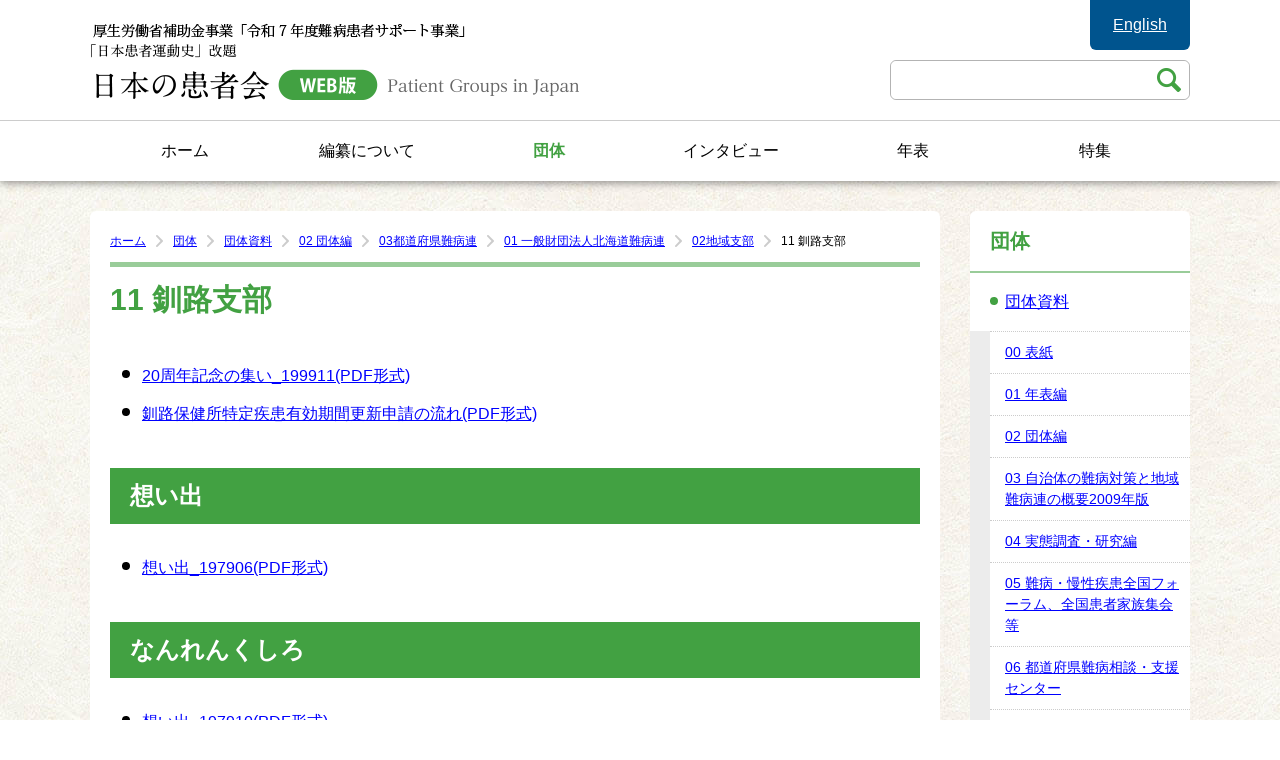

--- FILE ---
content_type: text/html; charset=UTF-8
request_url: https://pg-japan.jp/group/group-document/doc02/page-03/hokkaido/02-chiikishibu/kushiro/
body_size: 8980
content:
<!DOCTYPE html>
<html dir="ltr" lang="ja" prefix="og: https://ogp.me/ns#">
<head>
<!-- Global site tag (gtag.js) - Google Analytics -->
<script async src="https://www.googletagmanager.com/gtag/js?id=UA-102894636-1"></script>
<script>
window.dataLayer = window.dataLayer || [];
function gtag(){dataLayer.push(arguments);}
gtag('js', new Date());

gtag('config', 'UA-102894636-1');
</script>
	<meta charset="UTF-8" />
	<meta http-equiv="X-UA-Compatible" content="IE=edge" />
	<meta name="format-detection" content="telephone=no" />
<title>11 釧路支部 | 日本の患者会（WEB版）</title>

		<!-- All in One SEO 4.9.3 - aioseo.com -->
	<meta name="description" content="20周年記念の集い_199911(PDF形式) 釧路保健所特定疾患有効期間更新申請の流れ(PDF形式) 想い出" />
	<meta name="robots" content="max-snippet:-1, max-image-preview:large, max-video-preview:-1" />
	<link rel="canonical" href="https://pg-japan.jp/group/group-document/doc02/page-03/hokkaido/02-chiikishibu/kushiro/" />
	<meta name="generator" content="All in One SEO (AIOSEO) 4.9.3" />
		<meta property="og:locale" content="ja_JP" />
		<meta property="og:site_name" content="日本の患者会（WEB版）" />
		<meta property="og:type" content="article" />
		<meta property="og:title" content="11 釧路支部 | 日本の患者会（WEB版）" />
		<meta property="og:description" content="20周年記念の集い_199911(PDF形式) 釧路保健所特定疾患有効期間更新申請の流れ(PDF形式) 想い出" />
		<meta property="og:url" content="https://pg-japan.jp/group/group-document/doc02/page-03/hokkaido/02-chiikishibu/kushiro/" />
		<meta property="article:published_time" content="2020-02-20T02:19:11+00:00" />
		<meta property="article:modified_time" content="2020-11-20T00:34:34+00:00" />
		<meta name="twitter:card" content="summary_large_image" />
		<meta name="twitter:title" content="11 釧路支部 | 日本の患者会（WEB版）" />
		<meta name="twitter:description" content="20周年記念の集い_199911(PDF形式) 釧路保健所特定疾患有効期間更新申請の流れ(PDF形式) 想い出" />
		<script type="application/ld+json" class="aioseo-schema">
			{"@context":"https:\/\/schema.org","@graph":[{"@type":"BreadcrumbList","@id":"https:\/\/pg-japan.jp\/group\/group-document\/doc02\/page-03\/hokkaido\/02-chiikishibu\/kushiro\/#breadcrumblist","itemListElement":[{"@type":"ListItem","@id":"https:\/\/pg-japan.jp#listItem","position":1,"name":"Home","item":"https:\/\/pg-japan.jp","nextItem":{"@type":"ListItem","@id":"https:\/\/pg-japan.jp\/group\/#listItem","name":"\u56e3\u4f53"}},{"@type":"ListItem","@id":"https:\/\/pg-japan.jp\/group\/#listItem","position":2,"name":"\u56e3\u4f53","item":"https:\/\/pg-japan.jp\/group\/","nextItem":{"@type":"ListItem","@id":"https:\/\/pg-japan.jp\/group\/group-document\/#listItem","name":"\u56e3\u4f53\u8cc7\u6599"},"previousItem":{"@type":"ListItem","@id":"https:\/\/pg-japan.jp#listItem","name":"Home"}},{"@type":"ListItem","@id":"https:\/\/pg-japan.jp\/group\/group-document\/#listItem","position":3,"name":"\u56e3\u4f53\u8cc7\u6599","item":"https:\/\/pg-japan.jp\/group\/group-document\/","nextItem":{"@type":"ListItem","@id":"https:\/\/pg-japan.jp\/group\/group-document\/doc02\/#listItem","name":"02 \u56e3\u4f53\u7de8"},"previousItem":{"@type":"ListItem","@id":"https:\/\/pg-japan.jp\/group\/#listItem","name":"\u56e3\u4f53"}},{"@type":"ListItem","@id":"https:\/\/pg-japan.jp\/group\/group-document\/doc02\/#listItem","position":4,"name":"02 \u56e3\u4f53\u7de8","item":"https:\/\/pg-japan.jp\/group\/group-document\/doc02\/","nextItem":{"@type":"ListItem","@id":"https:\/\/pg-japan.jp\/group\/group-document\/doc02\/page-03\/#listItem","name":"03\u90fd\u9053\u5e9c\u770c\u96e3\u75c5\u9023"},"previousItem":{"@type":"ListItem","@id":"https:\/\/pg-japan.jp\/group\/group-document\/#listItem","name":"\u56e3\u4f53\u8cc7\u6599"}},{"@type":"ListItem","@id":"https:\/\/pg-japan.jp\/group\/group-document\/doc02\/page-03\/#listItem","position":5,"name":"03\u90fd\u9053\u5e9c\u770c\u96e3\u75c5\u9023","item":"https:\/\/pg-japan.jp\/group\/group-document\/doc02\/page-03\/","nextItem":{"@type":"ListItem","@id":"https:\/\/pg-japan.jp\/group\/group-document\/doc02\/page-03\/hokkaido\/#listItem","name":"01 \u4e00\u822c\u8ca1\u56e3\u6cd5\u4eba\u5317\u6d77\u9053\u96e3\u75c5\u9023"},"previousItem":{"@type":"ListItem","@id":"https:\/\/pg-japan.jp\/group\/group-document\/doc02\/#listItem","name":"02 \u56e3\u4f53\u7de8"}},{"@type":"ListItem","@id":"https:\/\/pg-japan.jp\/group\/group-document\/doc02\/page-03\/hokkaido\/#listItem","position":6,"name":"01 \u4e00\u822c\u8ca1\u56e3\u6cd5\u4eba\u5317\u6d77\u9053\u96e3\u75c5\u9023","item":"https:\/\/pg-japan.jp\/group\/group-document\/doc02\/page-03\/hokkaido\/","nextItem":{"@type":"ListItem","@id":"https:\/\/pg-japan.jp\/group\/group-document\/doc02\/page-03\/hokkaido\/02-chiikishibu\/#listItem","name":"02\u5730\u57df\u652f\u90e8"},"previousItem":{"@type":"ListItem","@id":"https:\/\/pg-japan.jp\/group\/group-document\/doc02\/page-03\/#listItem","name":"03\u90fd\u9053\u5e9c\u770c\u96e3\u75c5\u9023"}},{"@type":"ListItem","@id":"https:\/\/pg-japan.jp\/group\/group-document\/doc02\/page-03\/hokkaido\/02-chiikishibu\/#listItem","position":7,"name":"02\u5730\u57df\u652f\u90e8","item":"https:\/\/pg-japan.jp\/group\/group-document\/doc02\/page-03\/hokkaido\/02-chiikishibu\/","nextItem":{"@type":"ListItem","@id":"https:\/\/pg-japan.jp\/group\/group-document\/doc02\/page-03\/hokkaido\/02-chiikishibu\/kushiro\/#listItem","name":"11 \u91e7\u8def\u652f\u90e8"},"previousItem":{"@type":"ListItem","@id":"https:\/\/pg-japan.jp\/group\/group-document\/doc02\/page-03\/hokkaido\/#listItem","name":"01 \u4e00\u822c\u8ca1\u56e3\u6cd5\u4eba\u5317\u6d77\u9053\u96e3\u75c5\u9023"}},{"@type":"ListItem","@id":"https:\/\/pg-japan.jp\/group\/group-document\/doc02\/page-03\/hokkaido\/02-chiikishibu\/kushiro\/#listItem","position":8,"name":"11 \u91e7\u8def\u652f\u90e8","previousItem":{"@type":"ListItem","@id":"https:\/\/pg-japan.jp\/group\/group-document\/doc02\/page-03\/hokkaido\/02-chiikishibu\/#listItem","name":"02\u5730\u57df\u652f\u90e8"}}]},{"@type":"Organization","@id":"https:\/\/pg-japan.jp\/#organization","name":"\u65e5\u672c\u306e\u60a3\u8005\u4f1a\uff08WEB\u7248\uff09","url":"https:\/\/pg-japan.jp\/"},{"@type":"WebPage","@id":"https:\/\/pg-japan.jp\/group\/group-document\/doc02\/page-03\/hokkaido\/02-chiikishibu\/kushiro\/#webpage","url":"https:\/\/pg-japan.jp\/group\/group-document\/doc02\/page-03\/hokkaido\/02-chiikishibu\/kushiro\/","name":"11 \u91e7\u8def\u652f\u90e8 | \u65e5\u672c\u306e\u60a3\u8005\u4f1a\uff08WEB\u7248\uff09","description":"20\u5468\u5e74\u8a18\u5ff5\u306e\u96c6\u3044_199911(PDF\u5f62\u5f0f) \u91e7\u8def\u4fdd\u5065\u6240\u7279\u5b9a\u75be\u60a3\u6709\u52b9\u671f\u9593\u66f4\u65b0\u7533\u8acb\u306e\u6d41\u308c(PDF\u5f62\u5f0f) \u60f3\u3044\u51fa","inLanguage":"ja","isPartOf":{"@id":"https:\/\/pg-japan.jp\/#website"},"breadcrumb":{"@id":"https:\/\/pg-japan.jp\/group\/group-document\/doc02\/page-03\/hokkaido\/02-chiikishibu\/kushiro\/#breadcrumblist"},"datePublished":"2020-02-20T11:19:11+09:00","dateModified":"2020-11-20T09:34:34+09:00"},{"@type":"WebSite","@id":"https:\/\/pg-japan.jp\/#website","url":"https:\/\/pg-japan.jp\/","name":"\u65e5\u672c\u306e\u60a3\u8005\u4f1a\uff08WEB\u7248\uff09","inLanguage":"ja","publisher":{"@id":"https:\/\/pg-japan.jp\/#organization"}}]}
		</script>
		<!-- All in One SEO -->

<link rel='stylesheet' id='wp-block-library-css' href='https://pg-japan.jp/wp_pgjapan/wp-includes/css/dist/block-library/style.min.css?ver=6.1.9' type='text/css' media='all' />
<link rel='stylesheet' id='aioseo/css/src/vue/standalone/blocks/table-of-contents/global.scss-css' href='https://pg-japan.jp/wp_pgjapan/wp-content/plugins/all-in-one-seo-pack/dist/Lite/assets/css/table-of-contents/global.e90f6d47.css?ver=4.9.3' type='text/css' media='all' />
<link rel='stylesheet' id='classic-theme-styles-css' href='https://pg-japan.jp/wp_pgjapan/wp-includes/css/classic-themes.min.css?ver=1' type='text/css' media='all' />
<style id='global-styles-inline-css' type='text/css'>
body{--wp--preset--color--black: #000000;--wp--preset--color--cyan-bluish-gray: #abb8c3;--wp--preset--color--white: #ffffff;--wp--preset--color--pale-pink: #f78da7;--wp--preset--color--vivid-red: #cf2e2e;--wp--preset--color--luminous-vivid-orange: #ff6900;--wp--preset--color--luminous-vivid-amber: #fcb900;--wp--preset--color--light-green-cyan: #7bdcb5;--wp--preset--color--vivid-green-cyan: #00d084;--wp--preset--color--pale-cyan-blue: #8ed1fc;--wp--preset--color--vivid-cyan-blue: #0693e3;--wp--preset--color--vivid-purple: #9b51e0;--wp--preset--gradient--vivid-cyan-blue-to-vivid-purple: linear-gradient(135deg,rgba(6,147,227,1) 0%,rgb(155,81,224) 100%);--wp--preset--gradient--light-green-cyan-to-vivid-green-cyan: linear-gradient(135deg,rgb(122,220,180) 0%,rgb(0,208,130) 100%);--wp--preset--gradient--luminous-vivid-amber-to-luminous-vivid-orange: linear-gradient(135deg,rgba(252,185,0,1) 0%,rgba(255,105,0,1) 100%);--wp--preset--gradient--luminous-vivid-orange-to-vivid-red: linear-gradient(135deg,rgba(255,105,0,1) 0%,rgb(207,46,46) 100%);--wp--preset--gradient--very-light-gray-to-cyan-bluish-gray: linear-gradient(135deg,rgb(238,238,238) 0%,rgb(169,184,195) 100%);--wp--preset--gradient--cool-to-warm-spectrum: linear-gradient(135deg,rgb(74,234,220) 0%,rgb(151,120,209) 20%,rgb(207,42,186) 40%,rgb(238,44,130) 60%,rgb(251,105,98) 80%,rgb(254,248,76) 100%);--wp--preset--gradient--blush-light-purple: linear-gradient(135deg,rgb(255,206,236) 0%,rgb(152,150,240) 100%);--wp--preset--gradient--blush-bordeaux: linear-gradient(135deg,rgb(254,205,165) 0%,rgb(254,45,45) 50%,rgb(107,0,62) 100%);--wp--preset--gradient--luminous-dusk: linear-gradient(135deg,rgb(255,203,112) 0%,rgb(199,81,192) 50%,rgb(65,88,208) 100%);--wp--preset--gradient--pale-ocean: linear-gradient(135deg,rgb(255,245,203) 0%,rgb(182,227,212) 50%,rgb(51,167,181) 100%);--wp--preset--gradient--electric-grass: linear-gradient(135deg,rgb(202,248,128) 0%,rgb(113,206,126) 100%);--wp--preset--gradient--midnight: linear-gradient(135deg,rgb(2,3,129) 0%,rgb(40,116,252) 100%);--wp--preset--duotone--dark-grayscale: url('#wp-duotone-dark-grayscale');--wp--preset--duotone--grayscale: url('#wp-duotone-grayscale');--wp--preset--duotone--purple-yellow: url('#wp-duotone-purple-yellow');--wp--preset--duotone--blue-red: url('#wp-duotone-blue-red');--wp--preset--duotone--midnight: url('#wp-duotone-midnight');--wp--preset--duotone--magenta-yellow: url('#wp-duotone-magenta-yellow');--wp--preset--duotone--purple-green: url('#wp-duotone-purple-green');--wp--preset--duotone--blue-orange: url('#wp-duotone-blue-orange');--wp--preset--font-size--small: 13px;--wp--preset--font-size--medium: 20px;--wp--preset--font-size--large: 36px;--wp--preset--font-size--x-large: 42px;--wp--preset--spacing--20: 0.44rem;--wp--preset--spacing--30: 0.67rem;--wp--preset--spacing--40: 1rem;--wp--preset--spacing--50: 1.5rem;--wp--preset--spacing--60: 2.25rem;--wp--preset--spacing--70: 3.38rem;--wp--preset--spacing--80: 5.06rem;}:where(.is-layout-flex){gap: 0.5em;}body .is-layout-flow > .alignleft{float: left;margin-inline-start: 0;margin-inline-end: 2em;}body .is-layout-flow > .alignright{float: right;margin-inline-start: 2em;margin-inline-end: 0;}body .is-layout-flow > .aligncenter{margin-left: auto !important;margin-right: auto !important;}body .is-layout-constrained > .alignleft{float: left;margin-inline-start: 0;margin-inline-end: 2em;}body .is-layout-constrained > .alignright{float: right;margin-inline-start: 2em;margin-inline-end: 0;}body .is-layout-constrained > .aligncenter{margin-left: auto !important;margin-right: auto !important;}body .is-layout-constrained > :where(:not(.alignleft):not(.alignright):not(.alignfull)){max-width: var(--wp--style--global--content-size);margin-left: auto !important;margin-right: auto !important;}body .is-layout-constrained > .alignwide{max-width: var(--wp--style--global--wide-size);}body .is-layout-flex{display: flex;}body .is-layout-flex{flex-wrap: wrap;align-items: center;}body .is-layout-flex > *{margin: 0;}:where(.wp-block-columns.is-layout-flex){gap: 2em;}.has-black-color{color: var(--wp--preset--color--black) !important;}.has-cyan-bluish-gray-color{color: var(--wp--preset--color--cyan-bluish-gray) !important;}.has-white-color{color: var(--wp--preset--color--white) !important;}.has-pale-pink-color{color: var(--wp--preset--color--pale-pink) !important;}.has-vivid-red-color{color: var(--wp--preset--color--vivid-red) !important;}.has-luminous-vivid-orange-color{color: var(--wp--preset--color--luminous-vivid-orange) !important;}.has-luminous-vivid-amber-color{color: var(--wp--preset--color--luminous-vivid-amber) !important;}.has-light-green-cyan-color{color: var(--wp--preset--color--light-green-cyan) !important;}.has-vivid-green-cyan-color{color: var(--wp--preset--color--vivid-green-cyan) !important;}.has-pale-cyan-blue-color{color: var(--wp--preset--color--pale-cyan-blue) !important;}.has-vivid-cyan-blue-color{color: var(--wp--preset--color--vivid-cyan-blue) !important;}.has-vivid-purple-color{color: var(--wp--preset--color--vivid-purple) !important;}.has-black-background-color{background-color: var(--wp--preset--color--black) !important;}.has-cyan-bluish-gray-background-color{background-color: var(--wp--preset--color--cyan-bluish-gray) !important;}.has-white-background-color{background-color: var(--wp--preset--color--white) !important;}.has-pale-pink-background-color{background-color: var(--wp--preset--color--pale-pink) !important;}.has-vivid-red-background-color{background-color: var(--wp--preset--color--vivid-red) !important;}.has-luminous-vivid-orange-background-color{background-color: var(--wp--preset--color--luminous-vivid-orange) !important;}.has-luminous-vivid-amber-background-color{background-color: var(--wp--preset--color--luminous-vivid-amber) !important;}.has-light-green-cyan-background-color{background-color: var(--wp--preset--color--light-green-cyan) !important;}.has-vivid-green-cyan-background-color{background-color: var(--wp--preset--color--vivid-green-cyan) !important;}.has-pale-cyan-blue-background-color{background-color: var(--wp--preset--color--pale-cyan-blue) !important;}.has-vivid-cyan-blue-background-color{background-color: var(--wp--preset--color--vivid-cyan-blue) !important;}.has-vivid-purple-background-color{background-color: var(--wp--preset--color--vivid-purple) !important;}.has-black-border-color{border-color: var(--wp--preset--color--black) !important;}.has-cyan-bluish-gray-border-color{border-color: var(--wp--preset--color--cyan-bluish-gray) !important;}.has-white-border-color{border-color: var(--wp--preset--color--white) !important;}.has-pale-pink-border-color{border-color: var(--wp--preset--color--pale-pink) !important;}.has-vivid-red-border-color{border-color: var(--wp--preset--color--vivid-red) !important;}.has-luminous-vivid-orange-border-color{border-color: var(--wp--preset--color--luminous-vivid-orange) !important;}.has-luminous-vivid-amber-border-color{border-color: var(--wp--preset--color--luminous-vivid-amber) !important;}.has-light-green-cyan-border-color{border-color: var(--wp--preset--color--light-green-cyan) !important;}.has-vivid-green-cyan-border-color{border-color: var(--wp--preset--color--vivid-green-cyan) !important;}.has-pale-cyan-blue-border-color{border-color: var(--wp--preset--color--pale-cyan-blue) !important;}.has-vivid-cyan-blue-border-color{border-color: var(--wp--preset--color--vivid-cyan-blue) !important;}.has-vivid-purple-border-color{border-color: var(--wp--preset--color--vivid-purple) !important;}.has-vivid-cyan-blue-to-vivid-purple-gradient-background{background: var(--wp--preset--gradient--vivid-cyan-blue-to-vivid-purple) !important;}.has-light-green-cyan-to-vivid-green-cyan-gradient-background{background: var(--wp--preset--gradient--light-green-cyan-to-vivid-green-cyan) !important;}.has-luminous-vivid-amber-to-luminous-vivid-orange-gradient-background{background: var(--wp--preset--gradient--luminous-vivid-amber-to-luminous-vivid-orange) !important;}.has-luminous-vivid-orange-to-vivid-red-gradient-background{background: var(--wp--preset--gradient--luminous-vivid-orange-to-vivid-red) !important;}.has-very-light-gray-to-cyan-bluish-gray-gradient-background{background: var(--wp--preset--gradient--very-light-gray-to-cyan-bluish-gray) !important;}.has-cool-to-warm-spectrum-gradient-background{background: var(--wp--preset--gradient--cool-to-warm-spectrum) !important;}.has-blush-light-purple-gradient-background{background: var(--wp--preset--gradient--blush-light-purple) !important;}.has-blush-bordeaux-gradient-background{background: var(--wp--preset--gradient--blush-bordeaux) !important;}.has-luminous-dusk-gradient-background{background: var(--wp--preset--gradient--luminous-dusk) !important;}.has-pale-ocean-gradient-background{background: var(--wp--preset--gradient--pale-ocean) !important;}.has-electric-grass-gradient-background{background: var(--wp--preset--gradient--electric-grass) !important;}.has-midnight-gradient-background{background: var(--wp--preset--gradient--midnight) !important;}.has-small-font-size{font-size: var(--wp--preset--font-size--small) !important;}.has-medium-font-size{font-size: var(--wp--preset--font-size--medium) !important;}.has-large-font-size{font-size: var(--wp--preset--font-size--large) !important;}.has-x-large-font-size{font-size: var(--wp--preset--font-size--x-large) !important;}
.wp-block-navigation a:where(:not(.wp-element-button)){color: inherit;}
:where(.wp-block-columns.is-layout-flex){gap: 2em;}
.wp-block-pullquote{font-size: 1.5em;line-height: 1.6;}
</style>
<link rel='stylesheet' id='tablepress-default-css' href='https://pg-japan.jp/wp_pgjapan/wp-content/plugins/tablepress/css/build/default.css?ver=2.0.4' type='text/css' media='all' />
<link rel='stylesheet' id='hm_custom_css-css' href='https://pg-japan.jp/wp_pgjapan/wp-content/uploads/hm_custom_css_js/custom.css?ver=1680586956' type='text/css' media='all' />
	<link rel="stylesheet" href="https://pg-japan.jp/wp_pgjapan/wp-content/themes/pgJapanTheme/css/common.css" />
	<link rel="stylesheet" href="https://pg-japan.jp/wp_pgjapan/wp-content/themes/pgJapanTheme/css/page.css" />
</head>

<body id="top">
	<noscript><p>JavaScriptを有効にしてご覧ください</p></noscript>
	<div id="wrap">

		<!-- header -->
		<header id="header">
			<div id="headerArea" class="clearfix">
				<p class="logo"><a href="https://pg-japan.jp/"><img src="https://pg-japan.jp/wp_pgjapan/wp-content/themes/pgJapanTheme/images/common/logoPc_07.png" alt="厚生労働省補助金事業「令和7年度難病患者サポート事業」 「日本患者運動史」改題 日本の患者会（WEB版）" class="pc" /><img src="https://pg-japan.jp/wp_pgjapan/wp-content/themes/pgJapanTheme/images/common/logoSp_07.png" alt="厚生労働省補助金事業「令和7年度難病患者サポート事業」 「日本患者運動史」改題 日本の患者会（WEB版）" class="sp" /></a></p>
				<div id="headSearch">
				<div class="searchBox">
					<form role="search" method="get" id="searchform" action="https://pg-japan.jp/">
						<label class="hidden" for="s"></label>
						<input type="search" value="" name="s" id="s" />
						<input type="image" src="https://pg-japan.jp/wp_pgjapan/wp-content/themes/pgJapanTheme/images/common/btnSearch.png" alt="検索" class="searchsubmit" value="Search" />
					</form>
				</div>				</div>
				<p id="headBtnEn"><a href="/en/">English</a></p>
				<p id="btnMenu" class="off"><img src="https://pg-japan.jp/wp_pgjapan/wp-content/themes/pgJapanTheme/images/common/btnMenuOff.png" alt="MENU" /></p>
			</div>
			<nav id="glNav">
				<div id="glNavArea">
					<div id="navSearchSp">
				<div class="searchBox">
					<form role="search" method="get" id="searchform" action="https://pg-japan.jp/">
						<label class="hidden" for="s"></label>
						<input type="search" value="" name="s" id="s" />
						<input type="image" src="https://pg-japan.jp/wp_pgjapan/wp-content/themes/pgJapanTheme/images/common/btnSearch.png" alt="検索" class="searchsubmit" value="Search" />
					</form>
				</div>					</div>
					<ul class="clearfix">
						<li><a href="https://pg-japan.jp/">ホーム</a></li>
						<li><a href="https://pg-japan.jp/compilation/">編纂について</a></li>
						<li><a href="https://pg-japan.jp/group/">団体</a></li>
						<li><a href="https://pg-japan.jp/interview/">インタビュー</a></li>
						<li><a href="https://pg-japan.jp/chronology/">年表</a></li>
						<li><a href="https://pg-japan.jp/featured/">特集</a></li>
						<li><a href="/en/">English</a></li>
					</ul>
				</div>
				<div id="layer"></div>
			</nav>
		</header>
		<!-- /header -->
		<!-- contents -->
		<main id="contents">
			<div id="contentsArea" class="clearfix">

				<div id="contentsLeft">
					<nav id="breadcrumb"><div id="breadcrumbArea"><ul class="clearfix"><li><a href="https://pg-japan.jp/">ホーム</a></li><li><a href="https://pg-japan.jp/group/">団体</a></li><li><a href="https://pg-japan.jp/group/group-document/">団体資料</a></li><li><a href="https://pg-japan.jp/group/group-document/doc02/">02 団体編</a></li><li><a href="https://pg-japan.jp/group/group-document/doc02/page-03/">03都道府県難病連</a></li><li><a href="https://pg-japan.jp/group/group-document/doc02/page-03/hokkaido/">01 一般財団法人北海道難病連</a></li><li><a href="https://pg-japan.jp/group/group-document/doc02/page-03/hokkaido/02-chiikishibu/">02地域支部</a></li><li>11 釧路支部</li></ul></div></nav>					<article id="pageDetail">
						<h1>11 釧路支部</h1>
						<div id="kushiro" class="txt clearfix">
<ul>
	<li><a href="https://pg-japan.jp/wp_pgjapan/wp-content/uploads/2020/11/20-shunen-kinen-no-tsudoi_199911-1.pdf" target="_blank" rel="noopener noreferrer">20周年記念の集い_199911(PDF形式)</a></li>
	<li><a href="https://pg-japan.jp/wp_pgjapan/wp-content/uploads/2020/11/kushiro-hokenjo-tokutei-kanja-yuko-kikan-koshin-shinsei-no-nagare.pdf" target="_blank" rel="noopener noreferrer">釧路保健所特定疾患有効期間更新申請の流れ(PDF形式)</a></li>
</ul>
<h2>想い出</h2>
<ul>
	<li><a href="https://pg-japan.jp/wp_pgjapan/wp-content/uploads/2020/11/omoide_197906.pdf" target="_blank" rel="noopener noreferrer">想い出_197906(PDF形式)</a></li>
</ul>
<h2>なんれんくしろ</h2>
<ul>
	<li><a href="https://pg-japan.jp/wp_pgjapan/wp-content/uploads/2020/11/omoide_197910.pdf" target="_blank" rel="noopener noreferrer">想い出_197910(PDF形式)</a></li>
	<li><a href="https://pg-japan.jp/wp_pgjapan/wp-content/uploads/2020/11/nanren-kushiro_199509_15-1.pdf" rel="noopener noreferrer" target="_blank">なんれんくしろ_199509_15(PDF形式)</a></li>
	<li><a href="https://pg-japan.jp/wp_pgjapan/wp-content/uploads/2020/11/nanren-kushiro_199602_16-1.pdf" rel="noopener noreferrer" target="_blank">なんれんくしろ_199602_16(PDF形式)</a></li>
	<li><a href="https://pg-japan.jp/wp_pgjapan/wp-content/uploads/2020/11/nanren-kushiro_199605_17-1.pdf" rel="noopener noreferrer" target="_blank">なんれんくしろ_199605_17(PDF形式)</a></li>
	<li><a href="https://pg-japan.jp/wp_pgjapan/wp-content/uploads/2020/11/nanren-kushiro_199609_18-2.pdf" target="_blank" rel="noopener noreferrer">なんれんくしろ_199609_18(PDF形式)</a></li>
	<li><a href="https://pg-japan.jp/wp_pgjapan/wp-content/uploads/2020/11/nanren-kushiro_199701_19.pdf" target="_blank" rel="noopener noreferrer">なんれんくしろ_199701_19(PDF形式)</a></li>
	<li><a href="https://pg-japan.jp/wp_pgjapan/wp-content/uploads/2020/11/nanren-kushiro_199705_20.pdf" target="_blank" rel="noopener noreferrer">なんれんくしろ_199705_20(PDF形式)</a></li>
	<li><a href="https://pg-japan.jp/wp_pgjapan/wp-content/uploads/2020/11/nanren-kushiro_199709_21-1.pdf" rel="noopener noreferrer" target="_blank">なんれんくしろ_199709_21(PDF形式)</a></li>
	<li><a href="https://pg-japan.jp/wp_pgjapan/wp-content/uploads/2020/11/nanren-kushiro_199801_22.pdf" target="_blank" rel="noopener noreferrer">なんれんくしろ_199801_22(PDF形式)</a></li>
	<li><a href="https://pg-japan.jp/wp_pgjapan/wp-content/uploads/2020/11/nanren-kushiro_199805_23.pdf" target="_blank" rel="noopener noreferrer">なんれんくしろ_199805_23(PDF形式)</a></li>
	<li><a href="https://pg-japan.jp/wp_pgjapan/wp-content/uploads/2020/11/nanren-kushiro_199810_24.pdf" target="_blank" rel="noopener noreferrer">なんれんくしろ_199810_24(PDF形式)</a></li>
	<li><a href="https://pg-japan.jp/wp_pgjapan/wp-content/uploads/2020/11/nanren-kushiro_199901_25.pdf" target="_blank" rel="noopener noreferrer">なんれんくしろ_199901_25(PDF形式)</a></li>
	<li><a href="https://pg-japan.jp/wp_pgjapan/wp-content/uploads/2020/11/nanren-kushiro_199905_26-2.pdf">なんれんくしろ_199905_26(PDF形式)</a></li>
	<li><a href="https://pg-japan.jp/wp_pgjapan/wp-content/uploads/2020/11/nanren-kushiro_199909_27.pdf" target="_blank" rel="noopener noreferrer">なんれんくしろ_199909_27(PDF形式)</a></li>
	<li style="text-align: left;"><a href="https://pg-japan.jp/wp_pgjapan/wp-content/uploads/2020/11/nanren-kushiro_200001_28.pdf" target="_blank" rel="noopener noreferrer">なんれんくしろ_200001_28(PDF形式)</a></li>
	<li><a href="https://pg-japan.jp/wp_pgjapan/wp-content/uploads/2020/11/nanren-kushiro_200005_29-1.pdf" rel="noopener noreferrer" target="_blank">なんれんくしろ_200005_29(PDF形式)</a></li>
	<li><a href="https://pg-japan.jp/wp_pgjapan/wp-content/uploads/2020/11/nanren-kushiro_200010_30.pdf" target="_blank" rel="noopener noreferrer">なんれんくしろ_200010_30(PDF形式)</a></li>
	<li><a href="https://pg-japan.jp/wp_pgjapan/wp-content/uploads/2020/11/nanren-kushiro_200101_31.pdf" target="_blank" rel="noopener noreferrer">なんれんくしろ_200101_31(PDF形式)</a></li>
	<li><a href="https://pg-japan.jp/wp_pgjapan/wp-content/uploads/2020/11/nanren-kushiro_200105_32.pdf" target="_blank" rel="noopener noreferrer">なんれんくしろ_200105_32(PDF形式)</a></li>
	<li><a href="https://pg-japan.jp/wp_pgjapan/wp-content/uploads/2020/11/nanren-kushiro_200110_33.pdf" target="_blank" rel="noopener noreferrer">なんれんくしろ_200110_33(PDF形式)</a></li>
	<li><a href="https://pg-japan.jp/wp_pgjapan/wp-content/uploads/2020/11/nanren-kushiro_200201_34-1.pdf" rel="noopener noreferrer" target="_blank">なんれんくしろ_200201_34(PDF形式)</a></li>
	<li><a href="https://pg-japan.jp/wp_pgjapan/wp-content/uploads/2020/11/nanren-kushiro_200205_35.pdf" target="_blank" rel="noopener noreferrer">なんれんくしろ_200205_35(PDF形式)</a></li>
	<li><a href="https://pg-japan.jp/wp_pgjapan/wp-content/uploads/2020/11/nanren-kushiro_200210_36.pdf" target="_blank" rel="noopener noreferrer">なんれんくしろ_200210_36(PDF形式)</a></li>
	<li><a href="https://pg-japan.jp/wp_pgjapan/wp-content/uploads/2020/11/nanren-kushiro_200301_37.pdf" target="_blank" rel="noopener noreferrer">なんれんくしろ_200301_37(PDF形式)</a></li>
	<li><a href="https://pg-japan.jp/wp_pgjapan/wp-content/uploads/2020/11/nanren-kushiro_200305_38-2.pdf" target="_blank" rel="noopener noreferrer">なんれんくしろ_200305_38(PDF形式)</a></li>
	<li><a href="https://pg-japan.jp/wp_pgjapan/wp-content/uploads/2020/11/nanren-kushiro_200310_39-1.pdf" rel="noopener noreferrer" target="_blank">なんれんくしろ_200310_39(PDF形式)</a></li>
	<li><a href="https://pg-japan.jp/wp_pgjapan/wp-content/uploads/2020/11/nanren-kushiro_200401_40.pdf" target="_blank" rel="noopener noreferrer">なんれんくしろ_200401_40(PDF形式)</a></li>
	<li><a href="https://pg-japan.jp/wp_pgjapan/wp-content/uploads/2020/11/nanren-kushiro_200406_41.pdf" target="_blank" rel="noopener noreferrer">なんれんくしろ_200406_41(PDF形式)</a></li>
	<li><a href="https://pg-japan.jp/wp_pgjapan/wp-content/uploads/2020/11/nanren-kushiro_200410_43.pdf" target="_blank" rel="noopener noreferrer">なんれんくしろ_200410_43(PDF形式)</a></li>
	<li><a href="https://pg-japan.jp/wp_pgjapan/wp-content/uploads/2020/11/nanren-kushiro_200510_45.pdf" target="_blank" rel="noopener noreferrer">なんれんくしろ_200510_45(PDF形式)</a></li>
	<li><a href="https://pg-japan.jp/wp_pgjapan/wp-content/uploads/2020/11/nanren-kushiro_200601_46.pdf" target="_blank" rel="noopener noreferrer">なんれんくしろ_200601_46(PDF形式)</a></li>
	<li><a href="https://pg-japan.jp/wp_pgjapan/wp-content/uploads/2020/11/nanren-kushiro_200606_47-1.pdf">なんれんくしろ_200606_47(PDF形式)</a></li>
	<li><a href="https://pg-japan.jp/wp_pgjapan/wp-content/uploads/2020/11/nanren-kushiro_200610_48.pdf" target="_blank" rel="noopener noreferrer">なんれんくしろ_200610_48(PDF形式)</a></li>
	<li><a href="https://pg-japan.jp/wp_pgjapan/wp-content/uploads/2020/11/nanren-kushiro_200701_49.pdf" target="_blank" rel="noopener noreferrer">なんれんくしろ_200701_49(PDF形式)</a></li>
	<li><a href="https://pg-japan.jp/wp_pgjapan/wp-content/uploads/2020/11/nanren-kushiro_200706_50.pdf" target="_blank" rel="noopener noreferrer">なんれんくしろ_200706_50(PDF形式)</a></li>
	<li><a href="https://pg-japan.jp/wp_pgjapan/wp-content/uploads/2020/11/nanren-kushiro_200710_51.pdf" target="_blank" rel="noopener noreferrer">なんれんくしろ_200710_51(PDF形式)</a></li>
	<li><a href="https://pg-japan.jp/wp_pgjapan/wp-content/uploads/2020/11/nanren-kushiro_200801_52.pdf" target="_blank" rel="noopener noreferrer">なんれんくしろ_200801_52(PDF形式)</a></li>
</ul>
<h3>さわやか通信</h3>
<ul>
	<li><a href="https://pg-japan.jp/wp_pgjapan/wp-content/uploads/2020/11/nanren_199312_rinjigo-1.pdf" target="_blank" rel="noopener noreferrer">なんれん_199312_臨時号(PDF形式)</a></li>
	<li><a href="https://pg-japan.jp/wp_pgjapan/wp-content/uploads/2020/11/sawayaka-tsushin_200109_02-1.pdf" target="_blank" rel="noopener noreferrer">さわやか通信_200109_02(PDF形式)</a></li>
	<li><a href="https://pg-japan.jp/wp_pgjapan/wp-content/uploads/2020/11/sawayaka-tsushin_200209_03.pdf" target="_blank" rel="noopener noreferrer">さわやか通信_200209_03(PDF形式)</a></li>
</ul>
<h3>なんれんくしろ臨時号</h3>
<ul>
	<li><a href="https://pg-japan.jp/wp_pgjapan/wp-content/uploads/2020/11/nanren_198907_rinjigo-1.pdf" target="_blank" rel="noopener noreferrer">なんれん_198907_臨時号(PDF形式)</a></li>
	<li><a href="https://pg-japan.jp/wp_pgjapan/wp-content/uploads/2020/11/nanren_198908_zendo-shukai-tokushugo_rinjigo-7.pdf" target="_blank" rel="noopener noreferrer">なんれん</a><a href="https://pg-japan.jp/wp_pgjapan/wp-content/uploads/2020/11/nanren_198908_zendo-shukai-tokushugo_rinjigo-1.pdf" target="_blank" rel="noopener noreferrer">_198908</a><a href="https://pg-japan.jp/wp_pgjapan/wp-content/uploads/2020/11/nanren_198908_zendo-shukai-tokushugo_rinjigo-7.pdf" target="_blank" rel="noopener noreferrer">_全道集会特集号_臨時号(PDF形式)</a></li>
	<li><a href="https://pg-japan.jp/wp_pgjapan/wp-content/uploads/2020/11/nanren_198908_rinjigo_fukushi-soudankai-2.pdf" target="_blank" rel="noopener noreferrer">なんれん_198908_臨時号_福祉相談会(PDF形式)</a></li>
	<li><a href="https://pg-japan.jp/wp_pgjapan/wp-content/uploads/2020/11/nanren_198909_04_rinjigo-2.pdf" target="_blank" rel="noopener noreferrer">なんれん_198909_04_臨時号(PDF形式)</a></li>
	<li><a href="https://pg-japan.jp/wp_pgjapan/wp-content/uploads/2020/11/nanren_199004_06_rinjigo-1.pdf">なんれん_199004_06_臨時号(PDF形式)</a></li>
	<li><a href="https://pg-japan.jp/wp_pgjapan/wp-content/uploads/2020/11/nanren_199010_07_rinjigo-1.pdf">なんれん_199010_07_臨時号(PDF形式)</a></li>
	<li><a href="https://pg-japan.jp/wp_pgjapan/wp-content/uploads/2020/11/nanren_199105_08_rinjigo-1.pdf">なんれん_199105_08_臨時号(PDF形式)</a></li>
	<li><a href="https://pg-japan.jp/wp_pgjapan/wp-content/uploads/2020/11/nanren_199109_10_rinjigo.pdf" target="_blank" rel="noopener noreferrer">なんれん_199109_10_臨時号(PDF形式)</a></li>
	<li><a href="https://pg-japan.jp/wp_pgjapan/wp-content/uploads/2020/11/nanren_199206_11_rinjigo.pdf" target="_blank" rel="noopener noreferrer">なんれん_199206_11_臨時号(PDF形式)</a></li>
</ul>
<h2>釧路新聞</h2>
<ul>
	<li><a href="https://pg-japan.jp/wp_pgjapan/wp-content/uploads/2020/11/shiritsu-kushiro-sogo-byoin_dinai-3-banme-chiho-senta-byoin-ni-shitei-he_199206.pdf">市立釧路総合病院_道内3番目地方センター病院に指定へ_199206(PDF形式)</a></li>
	<li><a href="https://pg-japan.jp/wp_pgjapan/wp-content/uploads/2020/11/kushiro-shinbun01_199210.pdf">釧路新聞01_199210(PDF形式)</a></li>
	<li><a href="https://pg-japan.jp/wp_pgjapan/wp-content/uploads/2020/11/kushiro-shinbun02_199210.pdf">釧路新聞02_199210(PDF形式)</a></li>
	<li><a href="https://pg-japan.jp/wp_pgjapan/wp-content/uploads/2020/11/manenseiishukuseiien-ha-roka-no-hitotsu_199211.pdf">慢性萎縮性胃炎は老化のひとつ_199211(PDF形式)</a></li>
	<li><a href="https://pg-japan.jp/wp_pgjapan/wp-content/uploads/2020/11/iwami-o-nozoku-chiryo_pein-kurinikku-ga-chumoku_199211.pdf">痛みを除く治療_ペインクリニックが注目_199211(PDF形式)</a></li>
	<li><a href="https://pg-japan.jp/wp_pgjapan/wp-content/uploads/2020/11/shinzo-ni-ijo-ga-nai-no-ni-hossa-ga_199212.pdf">心臓に異常がないのに発作が_199212(PDF形式)</a></li>
	<li><a href="https://pg-japan.jp/wp_pgjapan/wp-content/uploads/2020/11/kushiro-shinbun01_199212-199301.pdf">釧路新聞01_199212-199301(PDF形式)</a></li>
	<li><a href="https://pg-japan.jp/wp_pgjapan/wp-content/uploads/2020/11/kushiro-shinbun01_199303.pdf">釧路新聞_199302-199303(PDF形式)</a></li>
	<li><a href="https://pg-japan.jp/wp_pgjapan/wp-content/uploads/2020/11/aruku-suki-de-shinzo-rihabiri_199303.pdf">歩くスキーで心臓リハビリ_199303(PDF形式)</a></li>
	<li><a href="https://pg-japan.jp/wp_pgjapan/wp-content/uploads/2020/11/kusuri-ha-tadashiku-tsukatte-koka-ga_199303.pdf">薬は正しく使って効果が_199303(PDF形式)</a></li>
	<li><a href="https://pg-japan.jp/wp_pgjapan/wp-content/uploads/2020/11/kushiro-shinbun01_199303-1.pdf">釧路新聞01_199303(PDF形式)</a></li>
	<li><a href="https://pg-japan.jp/wp_pgjapan/wp-content/uploads/2020/11/shinkinkosoku-ni-nita-itami-no-igatakyoshinsho_199303.pdf">心筋梗塞に似た痛みの異型狭心症_199303(PDF形式)</a></li>
	<li><a href="https://pg-japan.jp/wp_pgjapan/wp-content/uploads/2020/11/iryo-no-erabikata_riryo-no-shikata_199304.pdf">医療の選び方_利用の仕方_199304(PDF形式)</a></li>
	<li><a href="https://pg-japan.jp/wp_pgjapan/wp-content/uploads/2020/11/kushiro-shinbun07_199304.pdf">釧路新聞07_199304(PDF形式)</a></li>
	<li><a href="https://pg-japan.jp/wp_pgjapan/wp-content/uploads/2020/11/maikuro-kateteru_nokosoku-chiryo-ni-iryoku_199304.pdf">マイクロカテーテル_脳梗塞治療に威力_199304(PDF形式)</a></li>
	<li><a href="https://pg-japan.jp/wp_pgjapan/wp-content/uploads/2020/11/shogaisha-no-koe-tsutae-tsuzukete-20-nen_199304.pdf">障害者の声伝え続け20年_199304(PDF形式)</a></li>
	<li><a href="https://pg-japan.jp/wp_pgjapan/wp-content/uploads/2020/11/kanen-no-naka-demo-C-ga-kowai_199304.pdf">肝炎の中でもC型がこわい_199304(PDF形式)</a></li>
	<li><a href="https://pg-japan.jp/wp_pgjapan/wp-content/uploads/2020/11/kinchogatazutsu_sutoresu-ga-genin-no-atama-no-kori_199304.pdf">緊張型頭痛_ストレスが原因の「頭の凝り」_199304(PDF形式)</a></li>
	<li><a href="https://pg-japan.jp/wp_pgjapan/wp-content/uploads/2020/11/jyushokinmyuryokusho-ha-nanbyo_199304.pdf">重症筋無力症は難病_199304(PDF形式)</a></li>
	<li><a href="https://pg-japan.jp/wp_pgjapan/wp-content/uploads/2020/11/kushiro-shinbun06_199304.pdf">釧路新聞06_199304(PDF形式)</a></li>
	<li><a href="https://pg-japan.jp/wp_pgjapan/wp-content/uploads/2020/11/eiyoso-no-shishitsu-ni-kotai_199304.pdf">栄養素の脂質に抗体_199304(PDF形式)</a></li>
	<li><a href="https://pg-japan.jp/wp_pgjapan/wp-content/uploads/2020/11/kushiro-shinbun01_199305.pdf">釧路新聞01_199305(PDF形式)</a></li>
	<li><a href="https://pg-japan.jp/wp_pgjapan/wp-content/uploads/2020/11/tsuin-konnansha-he_hirogaru-shika-chiryo_199305.pdf">通院困難者へ_広がる歯科治療_199305(PDF形式)</a></li>
	<li><a href="https://pg-japan.jp/wp_pgjapan/wp-content/uploads/2020/11/daekisen-nimo-ishi-ga-dekiru_199305.pdf">唾液腺にも”石”ができる_199305(PDF形式)</a></li>
	<li><a href="https://pg-japan.jp/wp_pgjapan/wp-content/uploads/2020/11/fueru-ingai-shohosen_199305.pdf">増える院外処方せん_199305(PDF形式)</a></li>
	<li><a href="https://pg-japan.jp/wp_pgjapan/wp-content/uploads/2020/11/heisokuseidomyakukoukasho-no-saishin-chiryoho_saihastu-sukunai-ateromu-setsujo-jyutsu_199311.pdf">閉塞性動脈硬化症の最新治療法_再発すくないアテローム切除術_199311(PDF形式)</a></li>
</ul>						</div>
					</article>
				</div>
				<div id="contentsRight">
				<nav id="sideNav">
						<p class="tit">団体</p>
						<ul>
							<li class="page_item page-item-158 page_item_has_children current_page_ancestor"><a href="https://pg-japan.jp/group/group-document/">団体資料</a>
<ul class='children'>
	<li class="page_item page-item-957"><a href="https://pg-japan.jp/group/group-document/doc00/">00 表紙</a></li>
	<li class="page_item page-item-959"><a href="https://pg-japan.jp/group/group-document/doc01/">01 年表編</a></li>
	<li class="page_item page-item-961 page_item_has_children current_page_ancestor"><a href="https://pg-japan.jp/group/group-document/doc02/">02 団体編</a></li>
	<li class="page_item page-item-963"><a href="https://pg-japan.jp/group/group-document/doc03/">03 自治体の難病対策と地域難病連の概要2009年版</a></li>
	<li class="page_item page-item-965"><a href="https://pg-japan.jp/group/group-document/doc04/">04 実態調査・研究編</a></li>
	<li class="page_item page-item-967"><a href="https://pg-japan.jp/group/group-document/doc05/">05 難病・慢性疾患全国フォーラム、全国患者家族集会等</a></li>
	<li class="page_item page-item-969"><a href="https://pg-japan.jp/group/group-document/doc06/">06 都道府県難病相談・支援センター</a></li>
	<li class="page_item page-item-971"><a href="https://pg-japan.jp/group/group-document/doc07/">07 全国難病センター研究会</a></li>
	<li class="page_item page-item-973"><a href="https://pg-japan.jp/group/group-document/doc08/">08 がんばれ難病患者日本一周激励マラソン</a></li>
	<li class="page_item page-item-975"><a href="https://pg-japan.jp/group/group-document/doc09/">09 インタビュー編</a></li>
	<li class="page_item page-item-977"><a href="https://pg-japan.jp/group/group-document/doc10/">10 闘病記、作品編</a></li>
	<li class="page_item page-item-979"><a href="https://pg-japan.jp/group/group-document/doc11/">11 難病支援ネット北海道の紹介</a></li>
	<li class="page_item page-item-981"><a href="https://pg-japan.jp/group/group-document/doc12/">12 難病情報センター</a></li>
</ul>
</li>
						</ul>
					</nav>
					<aside id="sideOther">
						<ul id="sideBanner">
							<li><a href="https://www.nanbyou.or.jp/" target="_blank"><img src="https://pg-japan.jp/wp_pgjapan/wp-content/themes/pgJapanTheme/images/common/banner01.png" alt="難病情報センター" /></a></li>
							<li><a href="https://www.shouman.jp/" target="_blank"><img src="https://pg-japan.jp/wp_pgjapan/wp-content/themes/pgJapanTheme/images/common/banner02.png" alt="小児慢性特定疾病情報センター" /></a></li>
							<li><a href="https://www.mhlw.go.jp/stf/seisakunitsuite/bunya/kenkou_iryou/kenkou/nanbyou/" target="_blank"><img src="https://pg-japan.jp/wp_pgjapan/wp-content/themes/pgJapanTheme/images/common/banner03.png" alt="厚生労働省難病対策" /></a></li>

							<li><a href="http://pg-japan.jp/wp_pgjapan/wp-content/uploads/2021/02/shogaishienkubunnambyokanjatonitaisuruninteimanyuaru.pdf" target="_blank"><img src="https://pg-japan.jp/wp_pgjapan/wp-content/themes/pgJapanTheme/images/common/banner04.png" alt="障害者総合支援法における障害支援区分難病患者等に対する認定マニュアル 平成27年（2015年）3月 厚生労働省社会・援護局障害保健福祉部" /></a></li>
							<li><a href="https://nanbyo.jp/" target="_blank"><img src="https://pg-japan.jp/wp_pgjapan/wp-content/themes/pgJapanTheme/images/common/banner05.png" alt="JPA 一般社団法人 日本難病・疾病団体協議会" /></a></li>
							<li><a href="https://pg-japan.jp/support-link/"><img src="https://pg-japan.jp/wp_pgjapan/wp-content/themes/pgJapanTheme/images/common/banner06.png" alt="厚生労働省 難病患者サポート事業補助金" /></a></li>
						</ul>
					</aside>				</div>

			</div>
		</main>
		<!-- /contents -->

		<!-- footer -->
		<footer id="footer">
			<nav id="footNav">
				<div id="footNavArea">
					<ul>
						<li><a href="https://pg-japan.jp/faq/">難病法Q&A</a></li>
						<li><a href="https://pg-japan.jp/support-link/">厚生労働省 難病患者サポート事業補助金 リンク</a></li>
						<li><a href="https://pg-japan.jp/three-roles/">患者会の3つの役割</a></li>
						<li><a href="https://pg-japan.jp/privacy-policy/">個人情報保護方針</a></li>
						<li><a href="https://pg-japan.jp/sitemap/">サイトマップ</a></li>
					</ul>
				</div>
			</nav>
			<div id="footerArea">
				<div id="footName">
					<p>厚生労働省補助金事業「令和7年度難病患者サポート事業」<br />「日本患者運動史」改題</p>
					<p class="name">日本の患者会 WEB版</p>
				</div>
				<div id="footAdd" class="clearfix">
					<div class="box">
						<dl>
							<dt>制作・編集<br class="sp" /> <a href="https://www.nsn-j.com/" target="_blank">特定非営利活動法人 難病支援ネット・ジャパン</a></dt>
							<dd>〒064-0927<br />北海道札幌市中央区南27条西8丁目 1-28</dd>
							<dd>TEL: 011-532-2360<br />FAX: 011-511-8935<br />Email: <a href="mailto:mailbox@nsn-j.com">mailbox@nsn-j.com</a></dd>
						</dl>
					</div>
					<div class="box">
						<dl>
							<dt>厚生労働省補助金受託団体／<br class="sp" />一般社団法人 日本難病・疾病団体協議会</dt>
							<dd>〒170-0002<br />東京都豊島区巣鴨1-11-2 巣鴨陽光ハイツ604号</dd>
							<dd>TEL: 03-6902-2083<br />FAX: 03-6902-2084<br />Email: <a href="mailto:jpa@nanbyo.jp">jpa@nanbyo.jp</a></dd>
						</dl>
					</div>
				</div>
			</div>
			<div id="copy">
				<p>Copyright &copy; 日本の患者会 All Rights Reserved.</p>
			</div>
		</footer>
		<!-- /footer -->

		<!-- pageTop -->
		<div id="pageTop">
			<p><a href="#top"><img src="https://pg-japan.jp/wp_pgjapan/wp-content/themes/pgJapanTheme/images/common/pageTop.png" alt="ページ最上部へ" /></a></p>
		</div>
		<!-- /pageTop -->

	</div>
	<script src="https://pg-japan.jp/wp_pgjapan/wp-content/themes/pgJapanTheme/js/jquery-1.12.4.min.js"></script>
	<script src="https://pg-japan.jp/wp_pgjapan/wp-content/themes/pgJapanTheme/js/script.js"></script>

</body>
</html>

--- FILE ---
content_type: text/css
request_url: https://pg-japan.jp/wp_pgjapan/wp-content/uploads/hm_custom_css_js/custom.css?ver=1680586956
body_size: 1925
content:
dl.toor-schdules{margin:0 auto 1.75em;font-size:.8em}dl.toor-schdules dt{font-weight:bold;width:100%;margin-bottom:7px}dl.toor-schdules dd{margin-left:1.5em;width:calc(100% - 1.5em);margin-bottom:15px}dl.toor-schdules dd:last-child{margin-bottom:0}div.gallery{clear:both;width:100%;margin:1em auto;display:flex;flex-wrap:wrap;align-items:flex-start}div.gallery.gallery-columns-1{flex-direction:column}div.gallery.gallery-columns-2,div.gallery.gallery-columns-3,div.gallery.gallery-columns-4,div.gallery.gallery-columns-5{flex-direction:row}div.gallery figure{margin:0 5px 12px;height:auto;display:flex;flex-direction:column;flex-wrap:unset}div.gallery.gallery-columns-2 figure{width:calc(100% / 2 - 10px)}div.gallery.gallery-columns-3 figure{width:calc(100% / 3 - 10px)}div.gallery figure div.gallery-icon,div.gallery figcaption{display:flex;align-items:center;justify-content:center;text-align:center;width:100%;height:100%}div.gallery figure div.gallery-icon a{display:flex;align-items:center;justify-content:center;width:100%;position:relative}div.gallery.gallery-columns-2 figure div.gallery-icon a{height:13em}div.gallery.gallery-columns-3 figure div.gallery-icon a{height:12em}div.gallery figure div.gallery-icon img{max-width:100%;max-height:100%;width:auto;height:auto}div.gallery figure div.gallery-icon.portrait{position:relative}div.gallery figure div.gallery-icon.portrait img{margin:auto}div.gallery figcaption,.wp-caption-text a,.wp-caption-text{font-size:0.8em!important}table.tablepress.toor-timetable,table.tablepress.history-table{border:solid 3px #2362af;font-size:.75em}table.tablepress.toor-timetable tr th,table.tablepress.toor-timetable tr td,table.tablepress.history-table tr th,table.tablepress.history-table tr td{border:solid 1px #2362af}table.tablepress.toor-timetable tr th,table.tablepress.toor-timetable tr td:nth-child(1),table.tablepress.history-table tr th{background-color:#8ab3e5}table.tablepress.toor-timetable tr td:nth-child(1){width:6.5em}table.tablepress.history-table.tohoku-history thead tr th:nth-child(1){width:1.5em}table.tablepress.history-table.tohoku-history thead tr th:nth-child(2){width:6.5em}table.tablepress.history-table.tohoku-history tbody tr td.column-1{text-align:center;vertical-align:middle}table.tablepress.history-table.tohoku-history tbody tr td span{-webkit-writing-mode:vertical-rl;-moz-writing-mode:vertical-rl;-ms-writing-mode:tb-rl;-ms-writing-mode:vertical-rl;writing-mode:vertical-rl;text-orientation:upright;display:inline-block;margin:auto}dl.optional-lists{color:#2362af}dl.optional-lists dt,dl.prob-data dt{font-weight:bold}dl.prob-data dt{margin-bottom:.5em}ul.question-shinpo,ol.optional-lists,ol.shipogium-menu,dl.prob-data,dl.anq-data{counter-reset:optional-number;margin-left:0;padding:0}ol.optional-lists li,ol.shipogium-menu li,dl.prob-data dt,dl.anq-data{list-style-type:none;position:relative}ol.optional-lists li,dl.prob-data dt{text-indent:-1em;margin-left:1em}ol.shipogium-menu li{text-indent:-2em;margin-left:2em}ol.optional-lists li:before,ol.shipogium-menu li:before,dl.prob-data dt:before{counter-increment:optional-number;content:counter(optional-number);padding:0 .2em;font-size:.5em;margin-right:.5em}ol.optional-lists li:after,ol.shipogium-menu li:after,dl.prob-data dt:after{content:"";position:absolute;display:block;top:.4125em;width:1em;height:1em;border-radius:50%;border:solid 1px}ol.optional-lists li:after,dl.prob-data dt:after{left:-1.125em}ol.shipogium-menu li:after{left:-2.125em}ol.shipogium-menu{font-size:.8em}dl.anq-data dt{margin-bottom:.5em;font-weight:bold;text-indent:-2em;margin-left:4.5em}dl.anq-data dt:before{counter-increment:optional-number;content:"\028"counter(optional-number)"\029";width:1.5em;margin-right:.5em;display:inline-block}dl.anq-data dd ul li{position:relative;overflow:hidden}dl.anq-data dd ul li span{float:right}div.waku2.msg-letter p{text-indent:1em}div.waku2.msg-letter p.letter-title,div.waku2.msg-letter p.letter-author{text-indent:0!important}div.waku2.msg-letter p.letter-title{font-size:1.25em;font-weight:bold;text-align:center;margin-bottom:5px}div.waku2.msg-letter p.letter-author{text-align:right;font-size:.8em;margin-bottom:1.5em}p.points{text-indent:-1em;margin-left:1em}p.points:before{content:"\0ff0a"}p.last-msg{font-weight:bold;color:#157c30;text-align:center;font-size:1.5em}div.waku3{margin-bottom:30px;padding:20px;font-size:.8em;border:dashed 2px #404040;width:ca100%}dl.interview-data{display:flex;flex-wrap:wrap;flex-direction:row;font-size:.8em;margin:8px auto 1em}dl.interview-data dt,dl.interview-data dd{margin-bottom:.25em}dl.interview-data dt{width:4.5em;margin-right:1em;font-weight:bold}dl.interview-data dd{width:calc(100% - 5.5em)}ul.question-shinpo li{counter-increment:optional-number;padding-left:0}ul.question-shinpo li:before{width:0;height:0;background:unset}ul.question-shinpo li dl dt,ul.question-shinpo li dl dd{text-indent:-3.5em;margin-left:7.5em}ul.question-shinpo li dl dt:before,ul.question-shinpo li dl dd:before{display:inline-block;margin-right:1em;width:2.5em;font-weight:bold}ul.question-shinpo li dl dt:before{content:"質問"counter(optional-number)" :"}ul.question-shinpo li dl dd:before{content:"回答 :"}dl.atomic-data dt{text-indent:-1em;margin-left:1em;margin-bottom:8px}dl.atomic-data dt:before{content:"\025cb"}dl.atomic-data dd{margin-bottom:1.25em}dl.atomic-data dd ul li{list-style-type:none}dl.atomic-data dd ul li:before{content:"\02192";text-indent:-1em;margin-left:1em;top:0;width:0;height:0}ol.appdex-data-list,ol.appdex-data-list li{list-style-type:none}ol.appdex-data-list{counter-reset:appdex-data-lists;margin-left:1.5em}ol.appdex-data-list li{position:relative}ol.appdex-data-list li:before{font-family:"VL Gothic",TakaoGothic,'IPA X0208 ゴシック',"BIZ UDゴシック","小夏 等幅","ＭＳ ゴシック",monospace}ol.appdex-data-list.list-style-1>li:before,ol.appdex-data-list.list-style-2>li:before,ol.appdex-data-list.list-style-3>li:before{counter-increment:appdex-data-lists}ol.appdex-data-list.list-style-1 li{padding-left:2em}ol.appdex-data-list.list-style-1>li:before{content:counter(appdex-data-lists);border:solid 1px #000;background-color:#fff;display:flex;font-size:.75em;border-radius:100%;line-height:1;width:2em;height:2em;margin-right:1em;box-sizing:border-box;justify-content:center;align-items:center;position:absolute;top:0;left:0}ol.appdex-data-list.list-style-2>li:before{content:"(" counter(appdex-data-lists) ")";min-width:3em;margin-right:.5em;display:inline-flex;text-indent:0}ol.appdex-data-list.list-style-2 li{margin-left:3.5em;text-indent:-3.5em}ol.appdex-data-list.list-style-3>li:before{content:counter(appdex-data-lists,katakana) ".";min-width:1.5em;margin-right:.5em;display:inline-flex;text-indent:0}ol.appdex-data-list.list-style-3 li{margin-left:2em;text-indent:-2em}h6{font-size:16px;color:#60c060;line-height:1.5;margin:15px 0 10px!important;clear:both}table.appedx-data-table{font-size:.75em;border:solid 1px #a0a0a0}table.appedx-data-table th,table.appedx-data-table td{vertical-align:middle;border:solid 1px #d0d0d0!important;padding:5px!important}table.appedx-data-table td,table.appedx-data-table tfoot th.column-4,table.appedx-data-table tfoot th.column-5{background-color:#fff;font-weight:100}table.appedx-data-table td.column-4,table.appedx-data-table td.column-5,table.appedx-data-table tfoot th.column-4,table.appedx-data-table tfoot th.column-5{text-align:right}table.appedx-data-table thead th{border-bottom:double 4px #d0d0d0!important}table.appedx-data-table tfoot th{border-top:double 4px #d0d0d0!important}table.appedx-data-table thead th,table.appedx-data-table tfoot th.column-1{text-align:center}

--- FILE ---
content_type: text/css
request_url: https://pg-japan.jp/wp_pgjapan/wp-content/themes/pgJapanTheme/css/common.css
body_size: 1668
content:
@charset "utf-8";
/* CSS Document */
/*----------------- reset -----------------*/
html, body, div, span, object, iframe, h1, h2, h3, h4, h5, h6, p, blockquote, pre,abbr, address, cite, code,del, dfn, em, img, ins, kbd, q, samp, small, strong, sub, sup, var, b, i, dl, dt, dd, ol, ul, li, fieldset, form, label, legend, table, caption, tbody, tfoot, thead, tr, th, td, article, aside, canvas, details, figcaption, figure, header, footer, hgroup, menu, nav, section, summary, time, mark, audio, video, a {margin: 0; padding: 0; border: 0; vertical-align: baseline;}
article,aside,details,figcaption,figure,footer,header,hgroup,menu,nav,section,main { display: block;}
ul li {list-style-type: none;}
ol li {list-style-type: decimal;}
img {vertical-align: top; border: none;}
table {border-collapse: collapse; border-spacing: 0;}
input, select {vertical-align: middle;}
*, *::before, *::after {-webkit-box-sizing: border-box; -moz-box-sizing: border-box; -o-box-sizing: border-box; -ms-box-sizing: border-box; box-sizing: border-box;}

/*----------------- Edgeのスクロールバー重なり防止 -----------------*/
html {-ms-overflow-style: scrollbar;}
/*----------------- iOSでのinputのデフォルトスタイルをリセット -----------------*/
input[type="text"], input[type="email"], input[type="tel"], input[type="search"], textarea {-webkit-appearance: none;border-radius: 0;}
input[type="image"] {border-radius: 0;}
input[type="submit"], input[type="button"] {border-radius: 0; -webkit-box-sizing: content-box; -webkit-appearance: button; appearance: button; border: none; box-sizing: border-box; cursor: pointer;}
input[type="submit"]::-webkit-search-decoration, input[type="button"]::-webkit-search-decoration {display: none;}
input[type="submit"]::focus, input[type="button"]::focus {outline-offset: -2px;}
/*-----------------  -----------------*/
.flLeft {float: left;}
.flRight {float: right;}
.clBoth {clear: both;}
.txtC {text-align: center!important;}
.txtL {text-align: left!important;}
.txtR {text-align: right!important;}
.foBold {font-weight: bold!important;}
.foNormal {font-weight: normal!important;}
.pcBlock {display: block!important;}
.sp {display: none!important;}
/*----------------- margin,padding -----------------*/
.mt0 {margin-top: 0px!important;}
.mt1 {margin-top: 1px!important;}
.mt2 {margin-top: 2px!important;}
.mt3 {margin-top: 3px!important;}
.mt4 {margin-top: 4px!important;}
.mt5 {margin-top: 5px!important;}
.mt10 {margin-top: 10px!important;}
.mt15 {margin-top: 15px!important;}
.mt20 {margin-top: 20px!important;}
.mt25 {margin-top: 25px!important;}
.mt30 {margin-top: 30px!important;}
.mt35 {margin-top: 35px!important;}
.mt40 {margin-top: 40px!important;}
.mt45 {margin-top: 45px!important;}
.mt50 {margin-top: 50px!important;}
.mt55 {margin-top: 55px!important;}
.mt60 {margin-top: 60px!important;}
.mt65 {margin-top: 65px!important;}
.mt70 {margin-top: 70px!important;}
.mt75 {margin-top: 75px!important;}
.mt80 {margin-top: 80px!important;}
.mt85 {margin-top: 85px!important;}
.mt90 {margin-top: 90px!important;}
.mt95 {margin-top: 90px!important;}
.mt100 {margin-top: 100px!important;}
.mr0 {margin-right: 0px!important;}
.mr5 {margin-right: 5px!important;}
.mr10 {margin-right: 10px!important;}
.mr15 {margin-right: 15px!important;}
.mr20 {margin-right: 20px!important;}
.mr25 {margin-right: 25px!important;}
.mr30 {margin-right: 30px!important;}
.mr35 {margin-right: 30px!important;}
.mr40 {margin-right: 40px!important;}
.mr45 {margin-right: 45px!important;}
.mr50 {margin-right: 50px!important;}
.mb0 {margin-bottom: 0px!important;}
.mb5 {margin-bottom: 5px!important;}
.mb10 {margin-bottom: 10px!important;}
.mb15 {margin-bottom: 15px!important;}
.mb20 {margin-bottom: 20px!important;}
.mb25 {margin-bottom: 25px!important;}
.mb30 {margin-bottom: 30px!important;}
.mb30 {margin-bottom: 35px!important;}
.mb40 {margin-bottom: 40px!important;}
.mb45 {margin-bottom: 40px!important;}
.mb50 {margin-bottom: 50px!important;}
.ml0 {margin-left: 0px!important;}
.ml5 {margin-left: 5px!important;}
.ml10 {margin-left: 10px!important;}
.ml15 {margin-left: 15px!important;}
.ml20 {margin-left: 20px!important;}
.ml25 {margin-left: 25px!important;}
.ml30 {margin-left: 30px!important;}
.ml35 {margin-left: 35px!important;}
.ml40 {margin-left: 40px!important;}
.ml45 {margin-left: 45px!important;}
.ml50 {margin-left: 50px!important;}
.pt0 {padding-top: 0px!important;}
.pt5 {padding-top: 5px!important;}
.pt10 {padding-top: 10px!important;}
.pt15 {padding-top: 15px!important;}
.pt20 {padding-top: 20px!important;}
.pt25 {padding-top: 25px!important;}
.pt30 {padding-top: 30px!important;}
.pt35 {padding-top: 35px!important;}
.pt40 {padding-top: 40px!important;}
.pt45 {padding-top: 45px!important;}
.pt50 {padding-top: 50px!important;}
.pt55 {padding-top: 55px!important;}
.pt60 {padding-top: 60px!important;}
.pt65 {padding-top: 65px!important;}
.pt70 {padding-top: 70px!important;}
.pt75 {padding-top: 75px!important;}
.pt80 {padding-top: 80px!important;}
.pt85 {padding-top: 85px!important;}
.pt90 {padding-top: 90px!important;}
.pt95 {padding-top: 95px!important;}
.pt100 {padding-top: 100px!important;}
.pr0 {padding-right: 0px!important;}
.pr5 {padding-right: 5px!important;}
.pr10 {padding-right: 10px!important;}
.pr15 {padding-right: 15px!important;}
.pr20 {padding-right: 20px!important;}
.pr25 {padding-right: 25px!important;}
.pr30 {padding-right: 30px!important;}
.pr35 {padding-right: 35px!important;}
.pr40 {padding-right: 40px!important;}
.pr45 {padding-right: 45px!important;}
.pr50 {padding-right: 50px!important;}
.pb0 {padding-bottom: 0!important;}
.pb10 {padding-bottom: 10px!important;}
.pb15 {padding-bottom: 15px!important;}
.pb20 {padding-bottom: 20px!important;}
.pb25 {padding-bottom: 25px!important;}
.pb30 {padding-bottom: 30px!important;}
.pb35 {padding-bottom: 35px!important;}
.pb40 {padding-bottom: 40px!important;}
.pb45 {padding-bottom: 45px!important;}
.pb50 {padding-bottom: 50px!important;}
.pl0 {padding-left: 0px!important;}
.pl5 {padding-left: 5px!important;}
.pl10 {padding-left: 10px!important;}
.pl15 {padding-left: 15px!important;}
.pl20 {padding-left: 20px!important;}
.pl25 {padding-left: 25px!important;}
.pl30 {padding-left: 30px!important;}
.pl35 {padding-left: 35px!important;}
.pl40 {padding-left: 40px!important;}
.pl45 {padding-left: 45px!important;}
.pl50 {padding-left: 50px!important;}
/*----------------- cleafix -----------------*/
.clearfix::before, .clearfix::after {content: '.'; display: block; height: 0; overflow: hidden;}
.clearfix::after {clear: both;}
.clearfix {zoom: 1;} /* IE < 8 */
/*----------------- micro clearfix -----------------*/
/* For modern browsers */
.cf:before, .cf::after {content: ''; display: table;}
.cf:after {clear: both;}
/* For IE 6/7 (trigger hasLayout) */
.cf {zoom: 1;}
/*__________ SP __________*/
@media screen and (max-width: 767px) {
	.pcBlock {display: inline!important;}
	.pc {display: none!important;}
	.spBlock {display: block!important;}
	.sp {display: inherit!important;}
	img.sp {display: inline!important;}
}

--- FILE ---
content_type: text/css
request_url: https://pg-japan.jp/wp_pgjapan/wp-content/themes/pgJapanTheme/css/page.css
body_size: 6879
content:
@charset "utf-8";
/* CSS Document */

body {
	background: #fff;
	font-family: "メイリオ", "Meiryo", "ＭＳ Ｐゴシック", "MS PGothic", "ヒラギノ角ゴ Pro W3", "Hiragino Kaku Gothic Pro", sans-serif;
	font-size: 16px;
	line-height: 1.8;
	color: #000;
	word-wrap : break-word;
	overflow-wrap : break-word;
	min-width: 1120px;
	-webkit-text-size-adjust: 100%; /* フォントサイズ自動調整 */
}

h1 {
	border-top: 5px solid #99cc99;
	font-size: 30px;
	color: #42a142;
	line-height: 1.5;
	padding-top: 10px;
	margin-bottom: 40px;
}

h2 {
	background: #42a142;
	font-size: 24px;
	color: #fff;
	line-height: 1.5;
	padding: 10px 20px;
	margin: 40px 0 30px;
	clear: both;
}
#contentsLeft h2 a {	display: block;
	padding: 0 16px 0 0;
	color: #fff;
	background: url("../images/common/arrowWhite.png") no-repeat right center;
	background-size: 12px 20px;
}
#contentsLeft h2 a:hover {
	background: url("../images/common/arrowYellow.png") no-repeat right center;
	background-size: 12px 20px;
}

h3 {
	border-left: 4px solid #42a142;
	font-size: 18px;
	line-height: 1.5;
	padding-left: 16px;
	margin: 30px 0;
	clear: both;
}

h4 {
	font-size: 18px;
	line-height: 1.5;
	position: relative;
	padding-left: 18px;
	margin: 30px 0 20px;
	clear: both;
}

h4::before {
	content: '';
	width: 8px;
	height: 8px;
	border-radius: 100%;
	background: #42a142;
	position: absolute;
	left: 0;
	top: 8px;
}

h5 {
	font-size: 16px;
	color: #42a142;
	line-height: 1.5;
	margin: 30px 0 20px;
	clear: both;
}

p {
	margin-bottom: 30px;
}

table {
	width: 100%;
	margin-bottom: 30px;
}

table tr th {
	background: #fff5ea;
	border: 1px solid #999;
	padding: 10px;
	text-align: left;
	vertical-align: top;
}

table tr td {
	border: 1px solid #999;
	padding: 10px;
	vertical-align: top;
}

table tr td *:last-child {
	margin-bottom: 0;
}

ul {
	margin: 0 0 30px 0;
}

ul li {
	padding-left: 32px;
	position: relative;
	overflow: auto;
}

ul li::before {
	content: '';
	width: 8px;
	height: 8px;
	border-radius: 100%;
	background: #000;
	position: absolute;
	left: 12px;
	top: 8px;
}

ol {
	margin: 0 0 30px 47px;
}

ul li + li, 
ol li + li {
	margin-top: 10px;
}

li ul {
	margin: 10px 0 0;
}

li ol {
	margin: 10px 0 0 32px;
}

iframe {
	border: none;
	vertical-align: bottom;
}

hr {
	height: 1px;
	border: none;
	border-top: 1px solid #999;
	margin: 40px 0;
	clear: both;
}

img.img_kakomi {
	border: solid 1px #CCC;
}

a {
	color: #0000ff;
	text-decoration: underline;
}

a:hover {
	text-decoration: none;
}

a img {
	backface-visibility: hidden;
}

a:hover img {
	filter: Alpha("opacity=80");
	opacity: 0.8;
}


/*__________ TAB __________*/
@media screen and (max-width: 979px) and (min-width: 768px) {
}


/*__________ SP __________*/
@media screen and (max-width: 767px) {

	body {
		min-width: 100%;
	}

	h1 {
		font-size: 26px;
		margin-bottom: 30px;
	}

	h2 {
		font-size: 22px;
		margin: 30px 0;
		clear: both;
	}

	h4 {
		font-size: 16px;
		margin: 30px 0;
	}

	h4::before {
		top: 6px;
	}

	table tr th, 
	table tr td {
		padding: 10px;
		font-size: 14px;
	}

	ul {
		margin: 0 0 30px 5px;
	}

	ol {
		margin: 0 0 30px 37px;
	}

	ul ul {
		margin: 10px 0 10px -10px;
	}

}



/* --------------------------------------------------------------
WRAP
-------------------------------------------------------------- */
#wrap {
	background: url("../images/common/bgAll.jpg") repeat center top;
	position: relative;
}

#aaaa {
	position: relative\9; /* IE9 */

	border-radius: 5px;

	box-shadow: 1px 1px 3px #000;

	text-shadow: 1px 1px 3px rgba(0, 0, 0, 0.8);

	background: url("") no-repeat left top;
	text-indent: 100%;
	white-space: nowrap;
	overflow: hidden;
	font-size: 0;

	box-sizing: border-box;
}

#aaaa::before {
	content: '';
	border-bottom: 2px solid #000;
	position: absolute;
	bottom: -2px;
	width: 200px;
}



/* --------------------------------------------------------------
HEADER,FOOTER
-------------------------------------------------------------- */
header ul, 
footer ul {
	margin: 0;
}

header ul li, 
footer ul li {
	padding-left: 0;
	position: static;
	overflow: inherit;
}

header ul li::before, 
footer ul li::before {
	content: none;
}

header ul li + li, 
footer ul li + li {
	margin-top: 0;
}

header p, 
footer p {
	margin-bottom: 0;
}

#headerArea #headSearch input[type="search"] {
	width: 100%;
	height: 38px;
	border: none;
	border-radius: 6px;
	padding: 5px 45px 5px 10px;
}

#headerArea #headSearch input[type="image"] {
	position: absolute;
	right: 0px;
	top: 0px;
	width: 40px;
	height: 38px;
	z-index: 20;
}

#headerArea p#headBtnEn {
	line-height: 1;
	text-align: center;
	position: absolute;
	right: 10px;
	top: 0px;
}

#headerArea p#headBtnEn a {
	background: #00548e;
	border-radius: 0 0 6px 6px;
	padding: 17px 0 17px;
	width: 100px;
	display: block;
}

#headerArea p#headBtnEn a {
	color: #fff;
}

/* toppage-header */
#topHeader {
	background: url("../images/top/bgTopHead.jpg") no-repeat center top;
	background-size: cover;
	height: 574px;
}

#topHeader #headerArea {
	width: 1120px;
	margin: 0 auto;
	padding: 70px 10px 36px;
	text-align: center;
	position: relative;
}

#topHeader #headerArea h1 {
	border-top: none;
	line-height: 1;
	padding-top: 0;
	margin-bottom: 55px;
}

#topHeader #headerArea #headSearch {
	border: 1px solid #b3b3b3;
	border-radius: 6px;
	width: 300px;
	margin: 0 auto;
	position: relative;
}

#topHeader #glNav {
	background: rgba(0, 0, 0, 0.4);
}

#topHeader #glNavArea {
	width: 1120px;
	margin: 0 auto;
	padding: 0 14px;
}

#topHeader #glNavArea ul li {
	float: left;
	width: 182px;
	text-align: center;
	display: table;
}

#topHeader #glNavArea ul li:nth-child(n+7) {
	display: none;
}

#topHeader #glNavArea ul li a {
	color: #fff;
	text-decoration: none;
	width: 182px;
	height: 60px;
	display: table-cell;
	vertical-align: middle;
}

#topHeader #glNavArea ul li.current a {
	font-weight: bold;
}

#topHeader #glNavArea ul li a:hover {
	background: #42a142;
	font-weight: bold;
}
/* toppage-header */

#header {
	background: #fff;
	box-shadow: 0 1px 9px rgba(0, 0, 0, 0.5);
}

#header #headerArea {
	width: 1120px;
	margin: 0 auto;
	padding: 20px 10px;
	position: relative;
}

#header #headerArea p.logo {
	float: left;
	width: 490px;
	line-height: 1;
}

#header #headerArea p.logo a img {
	width: 100%;
	height: auto;
}

#header #headerArea #headSearch {
	border: 1px solid #b3b3b3;
	border-radius: 6px;
	width: 300px;
	float: right;
	margin-top: 40px;
	position: relative;
}

#header #glNav {
	border-top: 1px solid #ccc;
}

#header #glNavArea {
	width: 1120px;
	margin: 0 auto;
	padding: 0 14px;
}

#header #glNavArea ul li {
	float: left;
	width: 182px;
	text-align: center;
	display: table;
}

#header #glNavArea ul li:nth-child(n+7) {
	display: none;
}

#header #glNavArea ul li a {
	color: #000;
	text-decoration: none;
	width: 182px;
	height: 60px;
	display: table-cell;
	vertical-align: middle;
}

#header #glNavArea ul li.current a {
	font-weight: bold;
	color: #42a142;
}

#header #glNavArea ul li a:hover {
	background: #42a142;
	font-weight: bold;
	color: #fff;
}

#headerArea p#btnMenu, 
#glNavArea #navSearchSp {
	display: none;
}

#footer {
	background: #ececec;
}

#footNav {
	background: #fff;
	box-shadow: 0 5px 7px rgba(0, 0, 0, 0.05)
}

#footNavArea {
	width: 1120px;
	margin: 0 auto;
	padding: 35px 10px;
}

#footNavArea ul {
	font-size: 0;
	text-align: center;
}

#footNavArea ul li {
	font-size: 14px;
	margin-right: 30px;
	display: inline;
}

#footNavArea ul li:last-child {
	margin-right: 0;
}

#footerArea {
	width: 1120px;
	margin: 0 auto;
	padding: 50px 10px;
}

#footerArea #footName {
	font-size: 14px;
	text-align: center;
	margin-bottom: 35px;
}

#footerArea #footName p.name {
	font-size: 24px;
	font-weight: bold;
}

#footerArea #footAdd .box {
	float: left;
	width: 550px;
	font-size: 12px;
	text-align: center;
}

#copy {
	background: #4d4d4d;
}

#copy p {
	width: 1120px;
	margin: 0 auto;
		padding: 24px 10px;
	font-size: 12px;
	color: #fff;
	line-height: 1;
	text-align: center;
}


/*__________ SP __________*/
@media screen and (max-width: 767px) {

	#topHeader.fixed, 
	#header.fixed {
		position: fixed;
		top: 0;
		width: 100%;
		z-index: 97;
	}

	#headerArea #headSearch, 
	#headerArea p#headBtnEn {
		display: none;
	}

	#headerArea p#btnMenu {
		display: inherit;
		float: right;
		width: 50px;
		cursor: pointer;
	}

	#headerArea p#btnMenu img {
		width: 100%;
		height: auto;
	}

/* toppage-header */
	#topHeader {
		background: #fff;
		height: auto;
		box-shadow: 0 1px 9px rgba(0, 0, 0, 0.5);
		position: relative;
	}

	#topHeader #headerArea {
		width: auto;
		max-width: 520px;
		margin: 0 auto;
		padding: 0;
		text-align: left;
		position: static;
	}

	#topHeader #headerArea h1 {
			float: left;
			width: 239px;
			padding: 5px 5px 5px 10px;
		margin-bottom: 0;
	}

	#topHeader #headerArea h1 img {
		width: 100%;
		height: auto;
	}

	#topHeader #glNavArea ul li.current a {
		color: #42a142;
	}
/* toppage-header */

	#header {
		position: relative;
	}

	#header #headerArea {
		width: auto;
		max-width: 520px;
		margin: 0 auto;
		padding: 0;
		position: static;
	}

	#header #headerArea p.logo {
		width: 239px;
		padding: 5px 5px 5px 10px;
	}

	#header #glNav {
		border-top: none;
	}

/* slideMenu */
	#topHeader #glNavArea, 
	#header #glNavArea {
		background: #fff;
		overflow-x: hidden;
		overflow-y: auto;
		position: fixed;
		z-index: 99;
		top: 0;
		left: -220px;
		width: 220px;
		height: 100%;
		margin: 0;
		padding: 0;
		display: none;
	}

	#topHeader #glNavArea.openMenu, 
	#header #glNavArea.openMenu {
		display: inherit;
	}

	#topHeader #glNavArea #navSearchSp, 
	#header #glNavArea #navSearchSp {
		display: inherit;
		background: #99cc99;
		padding: 10px;
		position: relative;
	}

	#topHeader #glNavArea #navSearchSp input[type="search"], 
	#header #glNavArea #navSearchSp input[type="search"] {
		background: #fff;
		width: 100%;
		height: 38px;
		border: none;
		border-radius: 6px;
		padding: 5px 45px 5px 10px;
	}

	#topHeader #glNavArea #navSearchSp input[type="image"], 
	#header #glNavArea #navSearchSp input[type="image"] {
	position: absolute;
	right: 10px;
	top: 10px;
	width: 40px;
	height: 38px;
	z-index: 20;
	}

	#topHeader #glNavArea ul li, 
	#header #glNavArea ul li {
		border-bottom: 1px solid #ccc;
		text-align: left;
		float: none;
		width: auto;
		display: inherit;
	}

	#topHeader #glNavArea ul li:nth-child(n+7), 
	#header #glNavArea ul li:nth-child(n+7) {
		display: inherit;
	}

	#topHeader #glNavArea ul li a, 
	#header #glNavArea ul li a {
		display: block;
		background: url("../images/common/arrowOff.png") no-repeat right 10px center;
		background-size: 12px 20px;
		width: auto;
		height: auto;
		padding: 15px 27px 15px 10px;
	}

	#topHeader #glNavArea ul li a {
		color: #000;
	}

	#topHeader #glNavArea ul li a:hover, 
	#header #glNavArea ul li a:hover {
		background: url("../images/common/arrowOnW.png") #42a142 no-repeat right 10px center;
		background-size: 12px 20px;
	}

	#topHeader #glNavArea ul li a:hover{
		color: #fff;
	}

	#topHeader #glNav #layer, 
	#header #glNav #layer {
		display: none;
		position: fixed;
		z-index: 98;
		top: 0;
		width: 100%;
		height: 150%;
		background: #222;
		opacity:0.4;
		filter: Alpha("opacity=40");
		cursor: pointer;
	}
/* slideMenu */

	#footNavArea {
		width: auto;
		max-width: 520px;
		padding: 20px 10px;
	}

	#footNavArea ul {
		text-align: left;
		margin-top: -15px;
	}

	#footNavArea ul li {
		font-size: 14px;
		margin: 15px 0 0;
		display: block;
	}

	#footerArea {
		width: auto;
		max-width: 520px;
		padding: 30px 10px;
	}

	#footerArea #footName {
		margin-bottom: 30px;
	}

	#footerArea #footAdd .box {
		float: none;
		width: auto;
	}

	#footerArea #footAdd .box + .box {
		margin-top: 30px;
	}

	#copy p {
		width: auto;
		max-width: 520px;
	}


}



/* --------------------------------------------------------------
CONTENT
-------------------------------------------------------------- */
#contentsArea {
	width: 1120px;
	margin: 0 auto;
	padding: 30px 10px 50px;
}

#contentsLeft {
	background: #fff;
	border-radius: 6px;
	padding: 20px 20px 50px;
	float: left;
	width: 850px;
}

#breadcrumbArea ul {
	margin: -5px 0 10px -10px;
}

#breadcrumbArea ul li {
	background: url("../images/common/arrowPan.png") no-repeat right 4px;
	background-size: 7px 12px;
	padding: 0 17px 0 0;
	font-size: 12px;
	float: left;
	margin: 5px 0 0 10px;
	overflow: inherit;
	position: static;
}

#breadcrumbArea ul li::before {
	content: none;
}

#breadcrumbArea ul li:last-child {
	background: none;
	padding: 0;
}

#contentsRight {
	float: right;
	width: 220px;
}

#contentsRight #sideNav ul, 
#contentsRight #sideOther ul#sideBanner {
	margin: 0;
}

#contentsRight #sideNav ul li, 
#contentsRight #sideOther ul#sideBanner li {
	padding-left: 0;
	position: static;
	overflow: inherit;
}

#contentsRight #sideNav ul li::before, 
#contentsRight #sideOther ul#sideBanner li::before {
	content: none;
}

#contentsRight #sideNav ul li + li {
	margin-top: 0;
}

#contentsRight #sideNav {
	background: #fff;
	border-radius: 6px;
	margin-bottom: 20px;
}

#contentsRight #sideNav p.tit {
	border-bottom: 2px solid #99cc99;
	padding: 15px 20px;
	font-size: 20px;
	font-weight: bold;
	color: #42a142;
	line-height:1.5;
	margin-bottom: 0
}

#contentsRight #sideNav > ul > li {
	border-bottom: 1px solid #ccc;
}

#contentsRight #sideNav > ul > li:last-child {
	border-bottom: none;
}

#contentsRight #sideNav > ul > li > a {
	padding: 15px 20px 15px 35px;
	position: relative;
	display: block;
}

#contentsRight #sideNav > ul > li > a::before {
	content: '';
	width: 8px;
	height: 8px;
	border-radius: 100%;
	background: #42a142;
	position: absolute;
	left: 20px;
	top: 24px;
}

#contentsRight #sideNav > ul > li ul.children li {
	border-top: 1px dotted #ccc;
	background: #fff;
}

#contentsRight #sideNav > ul > li ul.children li {
	border-top: 1px dotted #ccc;
	background: #fff;
}

#contentsRight #sideNav > ul > li > ul.children {
	background: #ececec;
	padding-left: 20px;
}

#contentsRight #sideNav > ul > li > ul.children > li {
	font-size: 14px;
	line-height: 1.5;
}

#contentsRight #sideNav > ul > li > ul.children > li > a {
	padding: 10px 10px 10px 15px;
	display: block;
}

#contentsRight #sideNav > ul > li > ul.children > li ul.children {
}

#contentsRight #sideNav > ul > li > ul.children > li ul.children li {
}

#contentsRight #sideNav > ul > li > ul.children > li ul.children li a {
}

#pageTop p {
	width: 40px;
	position: fixed;
	right: 10px;
	bottom: 10px;
	margin-bottom: 0;
}

#pageTop p a {
	display: inline-block;
}

#pageTop p a img {
	width: 100%;
	height: auto;
}

.frameBox {
	margin-bottom: 30px;
}

.frameBox img {
	max-width: 100%;
	height: auto;
}

.frameBox .facebook{
	overflow-x: auto;
}

.frameBox iframe.wp-embedded-content {
	max-width: 100%;
}

.frameBox .ggmap {
	position: relative;
	padding-bottom: 56.25%;
	padding-top: 30px;
	height: 0;
	overflow: hidden;
}

.frameBox .youtube {
	position: relative;
	padding-bottom: 56.25%;
	height: 0;
	overflow: hidden;
}

.frameBox .instagram {
	position: relative;
	padding-bottom: 120%;
	padding-top: 30px;
	height: 0;
	overflow: hidden;
}

.frameBox .youtube iframe, 
.frameBox .ggmap iframe, 
.frameBox .instagram iframe {
	position: absolute;
	top: 0;
	left: 0;
	max-width: 100%;
	height: 100%;
}


/*__________ SP __________*/
@media screen and (max-width: 767px) {

	#contentsArea {
		width: auto;
		max-width: 520px;
		padding: 30px 10px;
	}

	#contentsLeft {
		padding: 10px 10px 30px;
		float: none;
		width: auto;
	}

	#contentsRight {
		display: none;
	}

	.anc {
		padding-top: 64px;
		margin-top: -64px;
	}

}



/* --------------------------------------------------------------
CATEGORY,SINGLE,PAGE共通
-------------------------------------------------------------- */
.aligncenter {
	display: block;
	margin: 0 auto 30px;
}

.alignright {
	display: block;
	margin: 0 0 30px 30px;
	float: right;
}

.alignleft {
	display: block;
	margin: 0 30px 30px 0;
	float: left;
}

.wp-caption {
	border: 1px solid #ccc;
	text-align: center;
	background-color: #f3f3f3;
	padding: 10px;
	margin-bottom: 30px;
	max-width: 100%;
	height: auto;
}

.wp-caption img[class*="wp-image-"] {
	display: block;
	margin: 0;
}

.wp-caption-text a, 
.wp-caption-text {
	font-size: 14px;
	line-height: 1.6;
	color: #666;
	margin: 5px 0 0;
}

.waku1 {
	border: 2px solid #ccc;
	padding: 20px;
	margin-bottom: 30px;
	clear: both;
}

.waku2 {
	background: #fff5ea;
	padding: 20px;
	margin-bottom: 30px;
	clear: both;
}

.waku1 > *:first-child, 
.waku2 > *:first-child {
	margin-top: 0;
}

.waku1 > *:last-child, 
.waku2 > *:last-child {
	margin-bottom: 0;
}

.waku1::before, 
.waku1::after, 
.waku2::before, 
.waku2::after {
	content: '';
	display: table;
}

.waku1::after, 
.waku2::after {
	clear:both;
}

.clearB {
	clear:both;
}

.faqBox {
	border: 2px solid #ccc;
	border-radius: 6px;
	padding: 30px;
	margin-bottom: 30px;
	clear: both;
}

.faqBox .que {
	position: relative;
	min-height: 80px;
}

.faqBox .ans {
	position: relative;
	min-height: 60px;
}

.faqBox .que > *, 
.faqBox .ans > * {
	margin-bottom: 10px;
}

.faqBox .que > *:first-child, 
.faqBox .ans > *:first-child {
	margin-top: 0;
}

.faqBox .que > *:last-child, 
.faqBox .ans > *:last-child {
	margin-bottom: 0;
}

.faqBox .que::before, 
.faqBox .que::after, 
.faqBox .ans::before, 
.faqBox .ans::after {
	content: '';
	display: table;
}

.faqBox .que::after, 
.faqBox .ans::after {
	clear:both;
}

.faqBox .que {
	border-bottom: 1px solid #ccc;
	padding: 0 0 20px 80px;
	margin-bottom: 20px;
}

.faqBox .que::before {
	background: url("../images/common/iconQ.png") #99cc99 no-repeat center top;
	background-size: 60px 60px;
	border-radius: 6px;
	width: 60px;
	height: 60px;
	position: absolute;
	left: 0;
	top: 0;
}

.faqBox .ans {
	padding-left: 80px;
}

.faqBox .ans::before {
	background: url("../images/common/iconA.png") #ffc4b1 no-repeat center top;
	background-size: 60px 60px;
	border-radius: 6px;
	width: 60px;
	height: 60px;
	position: absolute;
	left: 0;
	top: 0;
}


/* --------------------------------------------------------------
CATEGORY
-------------------------------------------------------------- */
#category ul {
	margin: 0;
}

#category ul li {
	border-bottom: 1px solid #ccc;
	padding-left: 0;
	position: static;
	overflow: inherit;
}

#category ul li::before {
	content: none;
}

#category ul li:first-child {
	border-top: 1px solid #ccc;
}

#category ul li.no {
	border: none;
	padding: 0;
}

#category ul li + li {
	margin-top: 0;
}

#category ul#categoryList li a {
	background: url("../images/common/arrowOff.png") no-repeat right center;
	background-size: 12px 20px;
	padding: 15px 22px 15px 0;
	text-decoration: none;
	display: block;
}

#category ul#categoryList li a:hover {
	background-image: url("../images/common/arrowOnG.png");
}

#category ul#categoryList li a p.time {
	font-size: 14px;
	color: #000;
	margin-bottom: 0;
}

#category ul#categoryList li a p.tit {
	text-decoration: underline;
	margin-bottom: 0;
}

#category ul#categoryList li a:hover p.tit {
	text-decoration: none;
}

#category ul#interviewList li {
	padding: 30px 0;
}

#category ul#interviewList li p.tit {
	border-left: 4px solid #42a142;
	padding-left: 15px;
	font-size: 18px;
	font-weight: bold;
	line-height: 1.5;
	margin-bottom: 0;
}

#category ul#interviewList li .box {
	margin-top: 30px;
}

#category ul#interviewList li .box p.ph {
	float: left;
	width: 200px;
	margin-bottom: 0;
}

#category ul#interviewList li .box .sent {
	font-size: 14px;
	line-height: 1.5;
}

#category ul#interviewList li .box p.ph + .sent {
	margin-left: 230px;
}

#category ul#interviewList li .box .sent > *:last-child {
	margin-bottom: 0;
}

#category ul#interviewList li .box .sent .Interviewer {
	margin-bottom: 10px;
}

#category ul#interviewList li .box .sent .Interviewer > * {
	margin-bottom: 10px;
}

#category ul#interviewList li .box .sent .Interviewer > *:last-child {
	margin-bottom: 0;
}

#pageNation {
	margin-top: 30px;
}

#pageNation .current {
	background: #999;
	border: 1px solid #999;
	color: #fff;
	padding: 5px 10px;
	margin: 0 2px;
	text-decoration: none;
	display: inline-block;
	min-height: 20px;
}

#pageNation a.page-numbers {
	background: #fff;
	color: #000;
	border: solid 1px #999;
	padding: 5px 10px;
	margin: 0 2px;
	text-decoration: none;
	display: inline-block;
	min-height: 20px;
}


/* --------------------------------------------------------------
SINGLE
-------------------------------------------------------------- */
#singleDetail h1 {
	margin-bottom: 10px;
}

#singleDetail p.time {
	font-size: 14px;
	margin-bottom: 40px;
}

#singleDetail .txt > *:last-child {
	margin-bottom: 0;
}

#singleDetail .txt > h2:first-child {
	margin-top: 0;
}

#singleDetail .txt img {
	max-width: 100%;
	height: auto;
}

#singleDetail #interview {
	margin-top: 40px;
}

#singleDetail #interview #profileBox {
	background: #ececec;
	padding: 20px;
	margin-bottom: 30px;
}

#singleDetail #interview #profileBox p.ph {
	float: left;
	width: 200px;
	margin-bottom: 0;
}

#singleDetail #interview #profileBox .sent {
	font-size: 14px;
	line-height: 1.5;
	margin-left: 220px;
}

#singleDetail #interview #profileBox .sent > *:last-child {
	margin-bottom: 0;
}

#singleDetail #interview #Interviewer {
	font-size: 14px;
	line-height: 1.5;
	margin-bottom: 30px;
}

#singleDetail #interview #Interviewer > *:last-child {
	margin-bottom: 0;
}

#singleDetail #interview.txt table tr td {
	border: none;
	padding: 0 0 30px;
}

#singleDetail #interview.txt table tr td:first-child {
	/* width: 80px; */
	white-space: nowrap;
	padding: 0 30px 30px 0;
}

#singleDetail #interview.txt table tr:last-child td {
	padding-bottom: 0;
}

#postNav {
	clear: both;
	margin-top: 30px;
}

#postNav .box{
	border-top: 1px solid #ccc;
	border-bottom: 1px solid #ccc;
	padding: 30px 0;
	margin-bottom: 30px;
}

#postNav .box p#prev {
	float: left;
	margin-bottom: 0;
}

#postNav .box p#next {
	float: right;
	margin-bottom: 0;
}

#postNav p#return {
	text-align: center;
	margin-bottom: 0;
}


/* --------------------------------------------------------------
PAGE
-------------------------------------------------------------- */
#pageDetail .txt > *:last-child {
	margin-bottom: 0;
}

#pageDetail .txt > h2:first-child,
#pageDetail .txt > div h2:first-child {
	margin-top: 0;
}

#pageDetail .txt img {
	max-width: 100%;
	height: auto;
}

/*__________ SP __________*/
@media screen and (max-width: 767px) {

	.alignright, 
	.alignleft {
		float: none;
		margin: 30px auto;
	}

	.faqBox {
		border: 2px solid #ccc;
		border-radius: 6px;
		padding: 20px 10px;
	}

	.faqBox .que, 
	.faqBox .ans {
		min-height: initial;
		min-height: auto;
	}

	.faqBox .que::before, 
	.faqBox .ans::before {
		background-size: 40px 40px;
		width: 100%;
		height: 40px;
	}

	.faqBox .que {
		border-bottom: none;
		padding: 55px 0 0;
	}

	.faqBox .que::before {

		background-size: 40px 40px;
		width: 100%;
		height: 40px;
	}

	.faqBox .ans {
		padding: 55px 0 0;
	}

	table.respTable tr th {
		display: block;
		width: auto;
		float: left\9;
		clear: both\9;
		width: 100%\9;
		border-top: none;
	}

	table.respTable tr:first-child th {
		border-top: 1px solid #ccc;
	}

	table.respTable tr td {
		display: block;
		width: auto;
		float: left\9;
		clear: both\9;
		width: 100%\9;
		border-top: none;
	}

	#category ul#interviewList li .box p.ph {
		float: none;
		width: auto;
		margin-bottom: 20px;
		text-align: center;
	}

	#category ul#interviewList li .box p.ph + .sent {
		margin-left: 0;
	}

	#singleDetail p.time {
		margin-bottom: 30px;
	}

	#singleDetail #interview {
		margin-top: 30px;
	}

	#singleDetail #interview #profileBox p.ph {
		float: none;
		width: auto;
		margin-bottom: 20px;
		text-align: center;
	}

	#singleDetail #interview #profileBox .sent {
		margin-left: 0;
	}

	#singleDetail #interview.txt table tr td:first-child {
		/* width: 60px; */
		padding: 0 10px 30px 0;
	}

}



/* --------------------------------------------------------------
TOPPAGE
-------------------------------------------------------------- */
#mainVisualSp {
	display: none;
}

#topContentsArea {
	width: 1120px;
	margin: 0 auto;
	padding: 0 10px 50px;
}

#topContentsArea ul {
	margin: 0;
}

#topContentsArea ul li {
	padding-left: 0;
	position: static;
	overflow: inherit;
}

#topContentsArea ul li::before {
	content: none;
}

#topContentsArea p {
	margin-bottom: 10px;
}

#topContentsArea #topContBox {
	margin: -20px 0 0 -20px;
	position: relative;
	top: -44px;
}

#topContentsArea #topContBox .box {
	background: #fff;
	border-radius: 6px;
	padding: 30px;
	float: left;
	width: 540px;
	margin: 20px 0 0 20px;
}

#topContentsArea #topContBox .box h2 {
	background: none;
	font-size: 18px;
	color: #000;
	line-height: 1.8;
	padding: 0;
	margin: 0 0 20px;
	border-bottom: 2px solid #99cc99;
}

#topContentsArea #topContBox .box h2.noLink {
	padding-bottom: 10px;
}

#topContentsArea #topContBox .box h2 a {
	display: block;
	background: url("../images/common/arrowOff.png") no-repeat right center;
	background-size: 12px 20px;
	padding: 0 32px 10px 0;
	color: #000;
	text-decoration: none;
}

#topContentsArea #topContBox .box h2 a:hover {
	background: url("../images/common/arrowOnG.png") no-repeat right center;
	background-size: 12px 20px;
}

#topContentsArea #topContBox .box .sent {
	font-size: 14px;
}

#topContentsArea #topContBox .box .sent > *:last-child {
	margin-bottom: 0;
}

#topContentsArea #topContBox .box .sent ul.topCategoryList {
	margin: 0 0 20px;
}

#topContentsArea #topContBox .box .sent ul.topCategoryList li {
	border-bottom: 1px solid #ccc;
	padding-left: 0;
	position: static;
	overflow: inherit;
}

#topContentsArea #topContBox .box .sent ul.topCategoryList li::before {
	content: none;
}

#topContentsArea #topContBox .box .sent ul.topCategoryList li:first-child {
	border-top: 1px solid #ccc;
}

#topContentsArea #topContBox .box .sent ul.topCategoryList li.no {
	border: none;
	padding: 0;
}

#topContentsArea #topContBox .box .sent ul.topCategoryList li + li {
	margin-top: 0;
}

#topContentsArea #topContBox .box .sent ul.topCategoryList li a {
	background: url("../images/common/arrowOff.png") no-repeat right center;
	background-size: 12px 20px;
	padding: 15px 22px 15px 0;
	text-decoration: none;
	display: block;
}

#topContentsArea #topContBox .box .sent ul.topCategoryList li a:hover {
	background-image: url("../images/common/arrowOnG.png");
}

#topContentsArea #topContBox .box .sent ul.topCategoryList li a p.time {
	color: #000;
	margin-bottom: 0;
}

#topContentsArea #topContBox .box .sent ul.topCategoryList li a p.tit {
	text-decoration: underline;
	margin-bottom: 0;
}

#topContentsArea #topContBox .box .sent ul.topCategoryList li a:hover p.tit {
	text-decoration: none;
}

#topContentsArea #topContBox .box .sent ul.btnList li {
	font-size: 16px;
	line-height: 1.5;
}

#topContentsArea #topContBox .box .sent ul.btnList li.no {
	border: 1px solid #ccc;
	border-radius: 6px;
	padding: 12px 10px;
}

#topContentsArea #topContBox .box .sent ul.btnList li a {
	border: 1px solid #ccc;
	border-radius: 6px;
	background: url("../images/common/arrowOff.png") no-repeat right 10px center;
	background-size: 12px 20px;
	padding: 12px 32px 12px 10px;
	display: block;
}

#topContentsArea #topContBox .box .sent ul.btnList li a:hover {
	border: 1px solid #99cc99;
	background: url("../images/common/arrowOnG.png") #ffffde no-repeat right 10px center;
	background-size: 12px 20px;
}

#topContentsArea #topContBox .box .sent ul.btnList li a span {
	border-left: 4px solid #99cc99;
	padding-left: 5px;
	display: inline-block;
}

#topContentsArea #topContBox #topRole ul.txtList {
	background: #f2f2f2;
	padding: 10px;
	margin: 0 0 10px;
}

#topContentsArea #topContBox #topRole ul.txtList li {
	padding-left: 32px;
	position: relative;
	overflow: auto;
}

#topContentsArea #topContBox #topRole ul.txtList li::before {
	content: '';
	width: 8px;
	height: 8px;
	border-radius: 100%;
	background: #000;
	position: absolute;
	left: 12px;
	top: 8px;
}

#topContentsArea #topContBox #topRole ul.txtList li + li {
	margin-top: 0;
}

#topContentsArea #topContBox #topLink.box .sent {
	padding: 0 5px;
}

#topContentsArea #topContBox #topLink.box .sent .bannerListArea {
	margin-left: -30px;
}

#topContentsArea #topContBox #topLink.box .sent .bannerListArea ul.list {
	float: left;
	width: 220px;
	margin-left: 30px;
}


/*__________ SP __________*/
@media screen and (max-width: 767px) {

	#mainVisualSp {
		display: inherit;
		background: url("../images/top/bgTopMainSp.jpg") no-repeat center top;
		background-size: cover;
	}

	#mainVisualSpArea {
		max-width: 520px;
		margin: 0 auto;
		padding: 10px;
		height: 90px;
		position: relative;
	}

	#mainVisualSpArea p {
		width: 194px;
		height: 20px;
		position: absolute;
		top: 0;
		right: 0;
		bottom: 0;
		left: 0;
		margin: auto;
	}

	#mainVisualSpArea p img {
		width: 100%;
		height: auto;
	}

	#topContentsArea {
		width: auto;
		max-width: 520px;
		padding: 30px 10px;
	}

	#topContentsArea #topContBox {
		margin: -20px 0 0;
		position: static;
		top: 0;
	}

	#topContentsArea #topContBox .box {
		padding: 10px;
		float: none;
		width: auto;
		margin: 20px 0 0;
	}

	#topContentsArea #topContBox #topChronology.box .sent {
		background: none;
		padding-top: 0;
	}

	#topContentsArea #topContBox #topLink.box .sent {
		padding: 0;
	}

	#topContentsArea #topContBox #topLink.box .sent .bannerListArea {
		margin-left: 0;
	}

	#topContentsArea #topContBox #topLink.box .sent .bannerListArea ul.list {
		float: none;
		width: auto;
		margin-left: 0;
	}

	#topContentsArea #topContBox #topLink.box .sent .bannerListArea ul.list + ul.list {
		margin-top: 10px;
	}

	#topContentsArea #topContBox #topLink.box .sent .bannerListArea ul.list li {
		text-align: center;
	}

	#topContentsArea #topContBox #topLink.box .sent .bannerListArea ul.list li img {
		max-width: 100%;
		height: auto;
	}

}


/* --------------------------------------------------------------
写真配置2列
-------------------------------------------------------------- */
#pageDetail .twoPhoto {clear: both;margin-bottom: 30px;}
#pageDetail .twoPhoto::after {content: "";display: block;clear: both;}
#pageDetail .twoPhoto p {margin: 0 0 10px 0 !important;}
#pageDetail .twoPhoto .left {display: block;width: 49%;float: left;margin-bottom: 10px;text-align:center;}
#pageDetail .twoPhoto .right {display: block;width: 49%;float: right;margin-bottom: 10px;text-align:center;}
#pageDetail .twoPhoto .left img,.twoPhoto .right img {max-width: 100%;}
/*__________ SP __________*/
@media screen and (max-width: 767px) {

	#pageDetail .twoPhoto p {margin-bottom: 10px;}
	#pageDetail .twoPhoto .left {width: 100%;float: none;}
	#pageDetail .twoPhoto .right {width: 100%;float: none;}
	#pageDetail .twoPhoto .left img,.twoPhoto .right img {width: 100%; height: auto;}

}


/* --------------------------------------------------------------
写真配置3列
-------------------------------------------------------------- */
#pageDetail .threePhoto {clear: both;margin-bottom: 30px;}
#pageDetail .threePhoto ul {clear: both;margin-bottom: 10px;}
#pageDetail .threePhoto::after {content: "";display: block;clear: both;}
#pageDetail .threePhoto li {width : 32.0%;text-align:center;list-style-type: none;display: block;float: left;margin:0 5px 10px;padding-left: 0;position: inherit;line-height: 130%;}
#pageDetail ul.threePhoto li::before,
#pageDetail .threePhoto ul li::before {content: none;}
/*__________ SP __________*/
@media screen and (max-width: 767px) {

	.threePhoto {clear: both;margin-bottom: 20px;}
	.threePhoto li {width : 100% ;display: block;float: none;clear: both;margin:0 0 10px;}

}


/* --------------------------------------------------------------
インタビューページ以外でのインタビュー形式テーブル
-------------------------------------------------------------- */
table.interview tr td {border: none;padding: 0 0 30px;}
table.interview tr td:first-child {width: 80px;padding: 0 10px 30px 0;}
table.interview tr:last-child td {padding-bottom: 0;}
/*__________ SP __________*/
@media screen and (max-width: 767px) {

	table.interview tr td:first-child {width: 60px;padding: 0 5px 30px 0;}

}


/* --------------------------------------------------------------
短歌・俳句・ポエム用
-------------------------------------------------------------- */
div.haiku,
div.haikuL,
div.poem,
div.tanka{font-family:HGP行書体,"ＭＳ Ｐ明朝",cursive,serif !important;margin:0 auto 20px;padding:2px 1em;background-color:#ffffe0;border-radius:5px;border:solid 2pt #99cc99;clear:both;}
div.haiku,
div.haikuL{padding:30px 1em 25px 4em;}
div.haiku p{text-indent:0 !important;font-size:30px;margin-bottom: 0;}
/* div.haiku p:nth-child(3n-2){margin-top:2em;} */
div.haiku p:nth-child(3n-1){margin-left:3.5em;margin-top:0.25em;margin-bottom:0.25em;}
div.haiku p:nth-child(3n){margin-left:8.75em;}
div.haikuL p{text-indent:0 !important;font-size:30px;margin-bottom: 0.5em;}
div.haikuL p:last-child{margin-bottom:0;}
div.poem{padding:30px 4em 10px;}
div.poem p{line-height:1.75 !important;text-indent:0 !important;font-size: 20px;}
div.tanka{padding:2px 1em;}
div.tanka center.tanka p{line-height:1.75 !important;text-indent:0 !important;font-size: 22px;}
div.tanka .tanka:nth-child(3n-2){margin-top:2em;}
/*__________ SP __________*/
@media screen and (max-width: 767px) {

	div.haiku,
	div.haikuL{padding:22px 1em;}
	div.haiku p, 
	div.haikuL p{font-size:16px;}
	div.haiku p:nth-child(3n-1){margin-left:1em;}
	div.haiku p:nth-child(3n){margin-left:2em;}
	div.tanka center.tanka p,div.poem p{font-size: 16px;}
	div.poem{padding:20px 1em 10px;}

}


/* --------------------------------------------------------------
作者等プロフィール用
-------------------------------------------------------------- */
dl.prof{clear:both;font-size:80%;overflow:hidden;float:right;border-top:dashed 1px #999;border-bottom:dashed 1px #999;padding:10px 10px 0 10px;line-height:1.2;margin-bottom:3em;}
dl.prof dt{clear:left;float:left;width:9em;margin-right:0;margin-bottom:0.5em;}
dl.prof dd{width:18em;margin-left:9.5em;margin-bottom:0.5em;}

/*__________ SP __________*/
@media screen and (max-width: 767px) {

	dl.prof{clear:both;float:none;}
	dl.prof dt{clear:left;float:left;width: inherit;margin-right:0;margin-bottom:0.5em;}
	dl.prof dd{width: inherit;margin-left:0;margin-bottom:0.5em;}

}


/* --------------------------------------------------------------
その他
-------------------------------------------------------------- */
p.impact{color:#f60;font-weight:bold;text-indent:0;margin:1.5em 0;text-align:center;font-size:2.5em;line-height:1.2;text-shadow:1px 1px 0 #960,2px 2px 0 #960,3px 3px 0 #960;}

/*__________ SP __________*/
@media screen and (max-width: 767px) {

	p.impact{font-size:1.5em;text-align:left;}
}




--- FILE ---
content_type: application/javascript
request_url: https://pg-japan.jp/wp_pgjapan/wp-content/themes/pgJapanTheme/js/script.js
body_size: 952
content:
$(function(){
	"use strict";


//go to pagetop
	$('a[href^="#"]').click(function(){
		var speed = 500;
		var href= $(this).attr('href');
		var target = $(href === '#' || href === '' ? 'html' : href);
		var position = target.offset().top;
		$('html, body').animate({scrollTop:position}, speed, 'swing');
		return false;
	});


//pageTopBtn
	var topBtn = $('#pageTop p');
	topBtn.hide();
	$(window).on('load scroll resize',function(){
		if ($(this).scrollTop() > 600) {
			topBtn.fadeIn();
		} else {
			topBtn.fadeOut();
		}

		var scrollHeight = $(document).height();
		var scrollPosition = $(window).height() + $(window).scrollTop();
		var footHeight = $('#copy').outerHeight();
		if ( scrollHeight - scrollPosition <= footHeight ) {
				$('#pageTop p').css({
					'position': 'absolute',
					'bottom': footHeight
				});
		} else {
				$("#pageTop p").css({
					'position': 'fixed',
					'bottom': '10px'
				});
		}

	});


//active(URL取得)
	var urlPath = (location.pathname);
	if(urlPath === '/'){
		$('#glNavArea ul li').eq(0).addClass('current');
	}else if(urlPath.indexOf('/compilation/')!==-1){
		$('#glNavArea ul li').eq(1).addClass('current');
	}else if(urlPath.indexOf('/group/')!==-1){
		$('#glNavArea ul li').eq(2).addClass('current');
	}else if(urlPath.indexOf('/interview/')!==-1){
		$('#glNavArea ul li').eq(3).addClass('current');
	}else if(urlPath.indexOf('/chronology/')!==-1){
		$('#glNavArea ul li').eq(4).addClass('current');
	}else if(urlPath.indexOf('/featured/')!==-1){
		$('#glNavArea ul li').eq(5).addClass('current');
	}


//slideMenu
	var menu = $('#glNavArea'),
	slideButton = $('#btnMenu'),
	//content = $('body'),
	layer = $('#layer');
	slideButton.click(function(){
		var type = $(this).attr('class');
		if(type === 'off'){
			slideButton.attr('class','on');
			menu.addClass('openMenu');
			menu.animate({'left' : 0 }, 300);
			layer.show();
			//content.addClass('open');
		}
	});
	layer.click(function(){
		setTimeout(function() {
			slideButton.attr('class','off');
			menu.removeClass('openMenu');
		}, 300);
		menu.animate({'left' : -220 }, 300);
		layer.hide();
		//content.removeClass('open');
	});
	//reset
	$(window).resize(function(){
		if(window.innerWidth >= 768){
			menu.removeAttr('style');
			layer.hide();
			slideButton.attr('class','off');
		}
	});


//header_fixed（SPのみ）
	$(window).on('load scroll resize',function(){
		var scrollPosition = $(window).scrollTop();
		if(window.innerWidth <= 767){
			var headHeight = $('#header,#topHeader').innerHeight() ;
			if ( 1 <= scrollPosition ) {
				$('#wrap').css('padding-top',headHeight);
				$('#header,#topHeader').addClass('fixed');
			} else {
				$('#wrap').removeAttr('style');
				$('#header,#topHeader').removeClass('fixed');
			}
		} else {
			$('#wrap').removeAttr('style');
			$('#header,#topHeader').removeClass('fixed');
		}
	});


});